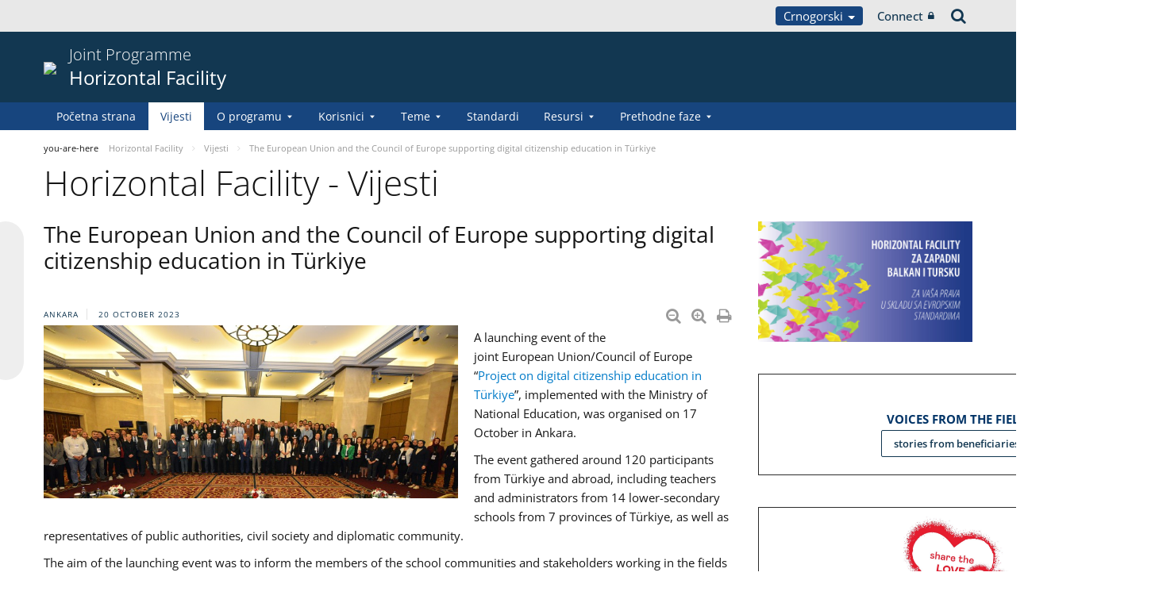

--- FILE ---
content_type: text/html;charset=UTF-8
request_url: https://pjp-eu.coe.int/sr/web/horizontal-facility/-/the-european-union-and-the-council-of-europe-supporting-digital-citizenship-education-in-t%C3%BCrkiye
body_size: 20065
content:


































	
		
			




























































<!DOCTYPE html>

<html class="aui ltr" dir="ltr" lang="sr-ME">

<head>
	<title>The European Union and the Council of Europe supporting digital citizenship education in Türkiye - Horizontal Facility</title>
	<meta charset="UTF-8">
	<meta http-equiv="X-UA-Compatible" content="IE=edge" />
	<meta content="initial-scale=1.0, width=device-width" name="viewport" />




































<meta content="text/html; charset=UTF-8" http-equiv="content-type" />









<meta content="nofollow" name="robots" /><meta content="Ankara 20 October 2023 Diminuer la taille du texte Augmenter la taille du 
texte Imprimer la page Imprimer en PDF A launching event of the joint 
European Union/Council of Europe “Project on..." lang="en-GB" name="description" /><meta content="hfhome,hfnews,hfdiscrimination,turkey,news2023,co-operation,directorate general of programmes,english,public,projects,extraordinary budget" lang="en-GB" name="keywords" />


<script data-senna-track="permanent" src="/o/frontend-js-svg4everybody-web/index.js" type="text/javascript"></script>
<script data-senna-track="permanent" src="/combo?browserId=other&minifierType=js&languageId=sr_ME&t=1769758194277&/o/frontend-js-jquery-web/jquery/jquery.min.js&/o/frontend-js-jquery-web/jquery/init.js&/o/frontend-js-jquery-web/jquery/ajax.js&/o/frontend-js-jquery-web/jquery/bootstrap.bundle.min.js&/o/frontend-js-jquery-web/jquery/collapsible_search.js&/o/frontend-js-jquery-web/jquery/fm.js&/o/frontend-js-jquery-web/jquery/form.js&/o/frontend-js-jquery-web/jquery/popper.min.js&/o/frontend-js-jquery-web/jquery/side_navigation.js" type="text/javascript"></script>
<link data-senna-track="temporary" href="https://pjp-eu.coe.int/sr/web/horizontal-facility/-/the-european-union-and-the-council-of-europe-supporting-digital-citizenship-education-in-t%C3%BCrkiye" rel="canonical" />
<link data-senna-track="temporary" href="https://pjp-eu.coe.int/sr/web/horizontal-facility/-/the-european-union-and-the-council-of-europe-supporting-digital-citizenship-education-in-t%C3%BCrkiye" hreflang="sr-ME" rel="alternate" />
<link data-senna-track="temporary" href="https://pjp-eu.coe.int/hr/web/horizontal-facility/-/the-european-union-and-the-council-of-europe-supporting-digital-citizenship-education-in-t%C3%BCrkiye" hreflang="hr-HR" rel="alternate" />
<link data-senna-track="temporary" href="https://pjp-eu.coe.int/tr/web/horizontal-facility/-/the-european-union-and-the-council-of-europe-supporting-digital-citizenship-education-in-t%C3%BCrkiye" hreflang="tr-TR" rel="alternate" />
<link data-senna-track="temporary" href="https://pjp-eu.coe.int/mk/web/horizontal-facility/-/the-european-union-and-the-council-of-europe-supporting-digital-citizenship-education-in-t%C3%BCrkiye" hreflang="mk-MK" rel="alternate" />
<link data-senna-track="temporary" href="https://pjp-eu.coe.int/sr-RS/web/horizontal-facility/-/the-european-union-and-the-council-of-europe-supporting-digital-citizenship-education-in-t%C3%BCrkiye" hreflang="sr-RS" rel="alternate" />
<link data-senna-track="temporary" href="https://pjp-eu.coe.int/bs/web/horizontal-facility/-/the-european-union-and-the-council-of-europe-supporting-digital-citizenship-education-in-t%C3%BCrkiye" hreflang="bs-BA" rel="alternate" />
<link data-senna-track="temporary" href="https://pjp-eu.coe.int/en/web/horizontal-facility/-/the-european-union-and-the-council-of-europe-supporting-digital-citizenship-education-in-t%C3%BCrkiye" hreflang="en-GB" rel="alternate" />
<link data-senna-track="temporary" href="https://pjp-eu.coe.int/sq/web/horizontal-facility/-/the-european-union-and-the-council-of-europe-supporting-digital-citizenship-education-in-t%C3%BCrkiye" hreflang="sq-AL" rel="alternate" />
<link data-senna-track="temporary" href="https://pjp-eu.coe.int/en/web/horizontal-facility/-/the-european-union-and-the-council-of-europe-supporting-digital-citizenship-education-in-t%C3%BCrkiye" hreflang="x-default" rel="alternate" />

<meta property="og:locale" content="sr_ME">
<meta property="og:locale:alternate" content="sq_AL">
<meta property="og:locale:alternate" content="bs_BA">
<meta property="og:locale:alternate" content="hr_HR">
<meta property="og:locale:alternate" content="en_GB">
<meta property="og:locale:alternate" content="mk_MK">
<meta property="og:locale:alternate" content="sr_ME">
<meta property="og:locale:alternate" content="sr_RS">
<meta property="og:locale:alternate" content="tr_TR">
<meta property="og:site_name" content="Horizontal Facility">
<meta property="og:title" content="The European Union and the Council of Europe supporting digital citizenship education in Türkiye - Horizontal Facility - pjp-eu.coe.int">
<meta property="og:type" content="website">
<meta property="og:url" content="https://pjp-eu.coe.int/sr/web/horizontal-facility/-/the-european-union-and-the-council-of-europe-supporting-digital-citizenship-education-in-t%C3%BCrkiye">
<meta content="include">
<meta class="journal-article" content="include">
<meta property="og:image" content="https://pjp-eu.coe.int/documents/41781496/188231439/0/26effb9a-14be-58ec-194f-e8518401991e" />
<meta property="og:type" content="article" />
<meta property="og:title" content="The European Union and the Council of Europe supporting digital citizenship education in Türkiye" />
<meta property="og:url" content="/sr/web/horizontal-facility/-/the-european-union-and-the-council-of-europe-supporting-digital-citizenship-education-in-t%C3%BCrkiye" />
<meta property="twitter:image" content="https://pjp-eu.coe.int/documents/41781496/188231439/0/26effb9a-14be-58ec-194f-e8518401991e" />
<meta property="twitter:type" content="article" />
<meta property="twitter:title" content="The European Union and the Council of Europe supporting digital citizenship education in Türkiye" />
<meta property="twitter:url" content="/sr/web/horizontal-facility/-/the-european-union-and-the-council-of-europe-supporting-digital-citizenship-education-in-t%C3%BCrkiye" />
<meta property="twitter:card" content="summary_large_image" />
<meta property="twitter:description" content=" Ankara 20 October 2023" />


<link href="https://pjp-eu.coe.int/o/coe-2014-theme/images/favicon.ico" rel="icon" />



<link class="lfr-css-file" data-senna-track="temporary" href="https://pjp-eu.coe.int/o/coe-2014-theme/css/clay.css?browserId=other&amp;themeId=coe2014_WAR_coe2014theme&amp;minifierType=css&amp;languageId=sr_ME&amp;t=1769758226000" id="liferayAUICSS" rel="stylesheet" type="text/css" />



<link data-senna-track="temporary" href="/o/frontend-css-web/main.css?browserId=other&amp;themeId=coe2014_WAR_coe2014theme&amp;minifierType=css&amp;languageId=sr_ME&amp;t=1758263353974" id="liferayPortalCSS" rel="stylesheet" type="text/css" />









	

	





	



	

		<link data-senna-track="temporary" href="/combo?browserId=other&amp;minifierType=&amp;themeId=coe2014_WAR_coe2014theme&amp;languageId=sr_ME&amp;com_liferay_asset_publisher_web_portlet_AssetPublisherPortlet_INSTANCE_bty4yBhLu21t:%2Fcss%2Fmain.css&amp;com_liferay_journal_content_web_portlet_JournalContentPortlet_INSTANCE_AcQLg7OzlE5b:%2Fcss%2Fmain.css&amp;com_liferay_portal_search_web_search_bar_portlet_SearchBarPortlet_INSTANCE_templateSearch:%2Fcss%2Fmain.css&amp;com_liferay_product_navigation_product_menu_web_portlet_ProductMenuPortlet:%2Fcss%2Fmain.css&amp;com_liferay_product_navigation_user_personal_bar_web_portlet_ProductNavigationUserPersonalBarPortlet:%2Fcss%2Fmain.css&amp;com_liferay_site_navigation_menu_web_portlet_SiteNavigationMenuPortlet:%2Fcss%2Fmain.css&amp;t=1769758226000" id="d2a869cc" rel="stylesheet" type="text/css" />

	







<script data-senna-track="temporary" type="text/javascript">
	// <![CDATA[
		var Liferay = Liferay || {};

		Liferay.Browser = {
			acceptsGzip: function() {
				return true;
			},

			

			getMajorVersion: function() {
				return 0;
			},

			getRevision: function() {
				return '';
			},
			getVersion: function() {
				return '';
			},

			

			isAir: function() {
				return false;
			},
			isChrome: function() {
				return false;
			},
			isEdge: function() {
				return false;
			},
			isFirefox: function() {
				return false;
			},
			isGecko: function() {
				return false;
			},
			isIe: function() {
				return false;
			},
			isIphone: function() {
				return false;
			},
			isLinux: function() {
				return false;
			},
			isMac: function() {
				return false;
			},
			isMobile: function() {
				return false;
			},
			isMozilla: function() {
				return false;
			},
			isOpera: function() {
				return false;
			},
			isRtf: function() {
				return false;
			},
			isSafari: function() {
				return false;
			},
			isSun: function() {
				return false;
			},
			isWebKit: function() {
				return false;
			},
			isWindows: function() {
				return false;
			}
		};

		Liferay.Data = Liferay.Data || {};

		Liferay.Data.ICONS_INLINE_SVG = true;

		Liferay.Data.NAV_SELECTOR = '#navigation';

		Liferay.Data.NAV_SELECTOR_MOBILE = '#navigationCollapse';

		Liferay.Data.isCustomizationView = function() {
			return false;
		};

		Liferay.Data.notices = [
			

			
		];

		Liferay.PortletKeys = {
			DOCUMENT_LIBRARY: 'com_liferay_document_library_web_portlet_DLPortlet',
			DYNAMIC_DATA_MAPPING: 'com_liferay_dynamic_data_mapping_web_portlet_DDMPortlet',
			ITEM_SELECTOR: 'com_liferay_item_selector_web_portlet_ItemSelectorPortlet'
		};

		Liferay.PropsValues = {
			JAVASCRIPT_SINGLE_PAGE_APPLICATION_TIMEOUT: 0,
			NTLM_AUTH_ENABLED: false,
			UPLOAD_SERVLET_REQUEST_IMPL_MAX_SIZE: 1019430400
		};

		Liferay.ThemeDisplay = {

			

			
				getLayoutId: function() {
					return '38';
				},

				

				getLayoutRelativeControlPanelURL: function() {
					return '/sr/group/horizontal-facility/~/control_panel/manage?p_p_id=com_liferay_asset_publisher_web_portlet_AssetPublisherPortlet_INSTANCE_bty4yBhLu21t';
				},

				getLayoutRelativeURL: function() {
					return '/sr/web/horizontal-facility/news';
				},
				getLayoutURL: function() {
					return 'https://pjp-eu.coe.int/sr/web/horizontal-facility/news';
				},
				getParentLayoutId: function() {
					return '0';
				},
				isControlPanel: function() {
					return false;
				},
				isPrivateLayout: function() {
					return 'false';
				},
				isVirtualLayout: function() {
					return false;
				},
			

			getBCP47LanguageId: function() {
				return 'sr-ME';
			},
			getCanonicalURL: function() {

				

				return 'https\x3a\x2f\x2fpjp-eu\x2ecoe\x2eint\x2fsr\x2fweb\x2fhorizontal-facility\x2f-\x2fthe-european-union-and-the-council-of-europe-supporting-digital-citizenship-education-in-t\x25C3\x25BCrkiye';
			},
			getCDNBaseURL: function() {
				return 'https://pjp-eu.coe.int';
			},
			getCDNDynamicResourcesHost: function() {
				return '';
			},
			getCDNHost: function() {
				return '';
			},
			getCompanyGroupId: function() {
				return '41588057';
			},
			getCompanyId: function() {
				return '41588019';
			},
			getDefaultLanguageId: function() {
				return 'en_GB';
			},
			getDoAsUserIdEncoded: function() {
				return '';
			},
			getLanguageId: function() {
				return 'sr_ME';
			},
			getParentGroupId: function() {
				return '41781496';
			},
			getPathContext: function() {
				return '';
			},
			getPathImage: function() {
				return '/image';
			},
			getPathJavaScript: function() {
				return '/o/frontend-js-web';
			},
			getPathMain: function() {
				return '/sr/c';
			},
			getPathThemeImages: function() {
				return 'https://pjp-eu.coe.int/o/coe-2014-theme/images';
			},
			getPathThemeRoot: function() {
				return '/o/coe-2014-theme';
			},
			getPlid: function() {
				return '42174164';
			},
			getPortalURL: function() {
				return 'https://pjp-eu.coe.int';
			},
			getRealUserId: function() {
				return '41588022';
			},
			getScopeGroupId: function() {
				return '41781496';
			},
			getScopeGroupIdOrLiveGroupId: function() {
				return '41781496';
			},
			getSessionId: function() {
				return '';
			},
			getSiteAdminURL: function() {
				return 'https://pjp-eu.coe.int/group/horizontal-facility/~/control_panel/manage?p_p_lifecycle=0&p_p_state=maximized&p_p_mode=view';
			},
			getSiteGroupId: function() {
				return '41781496';
			},
			getURLControlPanel: function() {
				return '/sr/group/control_panel?refererPlid=42174164';
			},
			getURLHome: function() {
				return 'https\x3a\x2f\x2fpjp-eu\x2ecoe\x2eint\x2fweb\x2fportal\x2fhome';
			},
			getUserEmailAddress: function() {
				return '';
			},
			getUserId: function() {
				return '41588022';
			},
			getUserName: function() {
				return '';
			},
			isAddSessionIdToURL: function() {
				return false;
			},
			isImpersonated: function() {
				return false;
			},
			isSignedIn: function() {
				return false;
			},

			isStagedPortlet: function() {
				
					
						return true;
					
					
			},

			isStateExclusive: function() {
				return false;
			},
			isStateMaximized: function() {
				return false;
			},
			isStatePopUp: function() {
				return false;
			}
		};

		var themeDisplay = Liferay.ThemeDisplay;

		Liferay.AUI = {

			

			getAvailableLangPath: function() {
				return 'available_languages.jsp?browserId=other&themeId=coe2014_WAR_coe2014theme&colorSchemeId=02&minifierType=js&languageId=sr_ME&t=1769781606350';
			},
			getCombine: function() {
				return true;
			},
			getComboPath: function() {
				return '/combo/?browserId=other&minifierType=&languageId=sr_ME&t=1769758189615&';
			},
			getDateFormat: function() {
				return '%d.%m.%Y.';
			},
			getEditorCKEditorPath: function() {
				return '/o/frontend-editor-ckeditor-web';
			},
			getFilter: function() {
				var filter = 'raw';

				
					
						filter = 'min';
					
					

				return filter;
			},
			getFilterConfig: function() {
				var instance = this;

				var filterConfig = null;

				if (!instance.getCombine()) {
					filterConfig = {
						replaceStr: '.js' + instance.getStaticResourceURLParams(),
						searchExp: '\\.js$'
					};
				}

				return filterConfig;
			},
			getJavaScriptRootPath: function() {
				return '/o/frontend-js-web';
			},
			getLangPath: function() {
				return 'aui_lang.jsp?browserId=other&themeId=coe2014_WAR_coe2014theme&colorSchemeId=02&minifierType=js&languageId=sr_ME&t=1769758189615';
			},
			getPortletRootPath: function() {
				return '/html/portlet';
			},
			getStaticResourceURLParams: function() {
				return '?browserId=other&minifierType=&languageId=sr_ME&t=1769758189615';
			}
		};

		Liferay.authToken = 'ARzhHTxm';

		

		Liferay.currentURL = '\x2fsr\x2fweb\x2fhorizontal-facility\x2f-\x2fthe-european-union-and-the-council-of-europe-supporting-digital-citizenship-education-in-t\x25C3\x25BCrkiye';
		Liferay.currentURLEncoded = '\x252Fsr\x252Fweb\x252Fhorizontal-facility\x252F-\x252Fthe-european-union-and-the-council-of-europe-supporting-digital-citizenship-education-in-t\x2525C3\x2525BCrkiye';
	// ]]>
</script>

<script src="/o/js_loader_config?t=1769758194120" type="text/javascript"></script>
<script data-senna-track="permanent" src="/combo?browserId=other&minifierType=js&languageId=sr_ME&t=1769758189615&/o/frontend-js-aui-web/aui/aui/aui.js&/o/frontend-js-aui-web/liferay/modules.js&/o/frontend-js-aui-web/liferay/aui_sandbox.js&/o/frontend-js-aui-web/aui/attribute-base/attribute-base.js&/o/frontend-js-aui-web/aui/attribute-complex/attribute-complex.js&/o/frontend-js-aui-web/aui/attribute-core/attribute-core.js&/o/frontend-js-aui-web/aui/attribute-observable/attribute-observable.js&/o/frontend-js-aui-web/aui/attribute-extras/attribute-extras.js&/o/frontend-js-aui-web/aui/event-custom-base/event-custom-base.js&/o/frontend-js-aui-web/aui/event-custom-complex/event-custom-complex.js&/o/frontend-js-aui-web/aui/oop/oop.js&/o/frontend-js-aui-web/aui/aui-base-lang/aui-base-lang.js&/o/frontend-js-aui-web/liferay/dependency.js&/o/frontend-js-aui-web/liferay/util.js&/o/frontend-js-web/loader/config.js&/o/frontend-js-web/loader/loader.js&/o/frontend-js-web/liferay/dom_task_runner.js&/o/frontend-js-web/liferay/events.js&/o/frontend-js-web/liferay/lazy_load.js&/o/frontend-js-web/liferay/liferay.js&/o/frontend-js-web/liferay/global.bundle.js&/o/frontend-js-web/liferay/portlet.js&/o/frontend-js-web/liferay/workflow.js" type="text/javascript"></script>




	

	<script data-senna-track="temporary" src="/o/js_bundle_config?t=1769758206326" type="text/javascript"></script>


<script data-senna-track="temporary" type="text/javascript">
	// <![CDATA[
		
			
				
		

		

		
	// ]]>
</script>





	
		

			

			
		
		



	
		

			

			
		
	












	

	





	



	













	
	<link data-senna-track="temporary" href="/o/social-bookmarks-taglib/css/main.css?browserId=other&themeId=coe2014_WAR_coe2014theme&minifierType=css&languageId=sr_ME&t=1769758226000" rel="stylesheet" type="text/css" />










<link class="lfr-css-file" data-senna-track="temporary" href="https://pjp-eu.coe.int/o/coe-2014-theme/css/main.css?browserId=other&amp;themeId=coe2014_WAR_coe2014theme&amp;minifierType=css&amp;languageId=sr_ME&amp;t=1769758226000" id="liferayThemeCSS" rel="stylesheet" type="text/css" />








	<style data-senna-track="temporary" type="text/css">

		

			

		

			

		

			

				

					

#p_p_id_com_liferay_journal_content_web_portlet_JournalContentPortlet_INSTANCE_Qq5ALOZQxTmm_ .portlet-content {

}




				

			

		

			

		

			

		

			

				

					

#p_p_id_com_liferay_journal_content_web_portlet_JournalContentPortlet_INSTANCE_UbjIJowQa3nV_ .portlet-content {

}




				

			

		

			

				

					

#p_p_id_com_liferay_journal_content_web_portlet_JournalContentPortlet_INSTANCE_ECX0NMGry7Gk_ .portlet-content {

}




				

			

		

			

		

			

		

			

		

			

				

					

#p_p_id_com_liferay_asset_publisher_web_portlet_AssetPublisherPortlet_INSTANCE_bty4yBhLu21t_ .portlet-content {

}




				

			

		

			

		

	</style>


<style data-senna-track="temporary" type="text/css">
</style>


























<script data-senna-track="temporary" type="text/javascript">
	if (window.Analytics) {
		window._com_liferay_document_library_analytics_isViewFileEntry = false;
	}
</script>







<script type="text/javascript">
// <![CDATA[
Liferay.on(
	'ddmFieldBlur', function(event) {
		if (window.Analytics) {
			Analytics.send(
				'fieldBlurred',
				'Form',
				{
					fieldName: event.fieldName,
					focusDuration: event.focusDuration,
					formId: event.formId,
					formPageTitle: event.formPageTitle,
					page: event.page,
					title: event.title
				}
			);
		}
	}
);

Liferay.on(
	'ddmFieldFocus', function(event) {
		if (window.Analytics) {
			Analytics.send(
				'fieldFocused',
				'Form',
				{
					fieldName: event.fieldName,
					formId: event.formId,
					formPageTitle: event.formPageTitle,
					page: event.page,
					title: event.title
				}
			);
		}
	}
);

Liferay.on(
	'ddmFormPageShow', function(event) {
		if (window.Analytics) {
			Analytics.send(
				'pageViewed',
				'Form',
				{
					formId: event.formId,
					formPageTitle: event.formPageTitle,
					page: event.page,
					title: event.title
				}
			);
		}
	}
);

Liferay.on(
	'ddmFormSubmit', function(event) {
		if (window.Analytics) {
			Analytics.send(
				'formSubmitted',
				'Form',
				{
					formId: event.formId,
					title: event.title
				}
			);
		}
	}
);

Liferay.on(
	'ddmFormView', function(event) {
		if (window.Analytics) {
			Analytics.send(
				'formViewed',
				'Form',
				{
					formId: event.formId,
					title: event.title
				}
			);
		}
	}
);
// ]]>
</script>




    <script>
         var layoutCategories = [];
    </script>


    <link rel="apple-touch-icon" sizes="180x180" href="https://pjp-eu.coe.int/o/coe-2014-theme/images/favicon/pjp/apple-touch-icon.png">
    <link rel="icon" type="image/png" sizes="32x32" href="https://pjp-eu.coe.int/o/coe-2014-theme/images/favicon/pjp/favicon-32x32.png">
    <link rel="icon" type="image/png" sizes="16x16" href="https://pjp-eu.coe.int/o/coe-2014-theme/images/favicon/pjp/favicon-16x16.png">
    <link rel="manifest" href="https://pjp-eu.coe.int/o/coe-2014-theme/images/favicon/pjp/site.webmanifest">
    <link rel="mask-icon" href="https://pjp-eu.coe.int/o/coe-2014-theme/images/favicon/pjp/safari-pinned-tab.svg" color="#21408f">
    <link rel="shortcut icon" href="https://pjp-eu.coe.int/o/coe-2014-theme/images/favicon/pjp/favicon.ico">
    <meta name="msapplication-TileColor" content="#da532c">
    <meta name="msapplication-config" content="https://pjp-eu.coe.int/o/coe-2014-theme/images/favicon/pjp/browserconfig.xml">
    <meta name="theme-color" content="#ffffff">





	<link href="https://static.coe.int/css/coe-2014-theme/hotfix.dxp.css?t=1769918341732" rel="stylesheet" type="text/css">

</head>

<body data-elastic-exclude class="other controls-visible blue2 yui3-skin-sam signed-out public-page site pjp">
















































	<nav aria-label="Quick Links" class="quick-access-nav" id="clqx_quickAccessNav">
		<h1 class="hide-accessible">Navigation</h1>

		<ul>
			
				<li><a href="#main-content">Skip to Content</a></li>
			

			
		</ul>
	</nav>













































































<div id="coe" class="lang-sr type-pjp">


<div id="grey-banner-mobile" class="d-print-none d-lg-none" data-toggle="collapse" href="#grey-banner" role="button" aria-expanded="false" aria-controls="grey-banner">
    <div class="d-flex align-items-center justify-content-between">
            <div class="d-lg-none d-flex align-items-center">
                <img class="pjp-coe" src="//static.coe.int/pics/logos/mobile/pjp-logo-coe.svg">
                <img class="pjp-eu" src="//static.coe.int/pics/logos/mobile/pjp-logo-ue.svg">
                <img class="pjp-coe-eu-text" src="//static.coe.int/pics/logos/mobile/pjp-txt-en.svg">
            </div>
        <i class="chevron"><span></span><span></span></i>
    </div>
</div>

<div id="grey-banner" class="d-print-none collapse">
    <div class="container">
        <div class="d-lg-flex min-height align-items-center
             justify-content-end 
        ">


            <div class="d-flex align-items-center justify-content-around justify-content-lg-start tools">
                <div class="languages">

    <div class="dropdown">
        <a class="dropdown-toggle thm-background-color thm-background-font-color" data-flip="false"
           data-toggle="dropdown" href="#">
                Crnogorski
            <i class="caret"></i>
        </a>
        <div class="dropdown-menu">
            <div class="sep">
                <span class="item-label">Choose language</span>
            </div>







































	

	<div class="portlet-boundary portlet-boundary_com_liferay_site_navigation_language_web_portlet_SiteNavigationLanguagePortlet_  portlet-static portlet-static-end portlet-barebone portlet-language " id="p_p_id_com_liferay_site_navigation_language_web_portlet_SiteNavigationLanguagePortlet_INSTANCE_portlet_com_liferay_site_navigation_language_web_portlet_SiteNavigationLanguagePortlet_coe_2014_">
		<span id="p_com_liferay_site_navigation_language_web_portlet_SiteNavigationLanguagePortlet_INSTANCE_portlet_com_liferay_site_navigation_language_web_portlet_SiteNavigationLanguagePortlet_coe_2014"></span>




	

	
		
			




































	
		



<section class="portlet" id="portlet_com_liferay_site_navigation_language_web_portlet_SiteNavigationLanguagePortlet_INSTANCE_portlet_com_liferay_site_navigation_language_web_portlet_SiteNavigationLanguagePortlet_coe_2014" >


    <div class="portlet-header">
        <div class="autofit-col autofit-col-end">
            <div class="autofit-section">
            </div>
        </div>
    </div>

	<div class="portlet-content">
		
			<div class=" portlet-content-container">
				


	<div class="portlet-body">



	
		
			
				
					

















































	

				

				
					
						


	

		

































































	

	
                <div
                    class="language-option sq_AL ">
                    <a href="/sr/c/portal/update_language?p_l_id=42174164&redirect=%2Fsr%2Fweb%2Fhorizontal-facility%2F-%2Fthe-european-union-and-the-council-of-europe-supporting-digital-citizenship-education-in-t%25C3%25BCrkiye&languageId=sq_AL" class="language-entry"
                       lang="sq-AL" localizeLabel="false">
                            Shqip
                    </a>
                </div>
                <div
                    class="language-option bs_BA ">
                    <a href="/sr/c/portal/update_language?p_l_id=42174164&redirect=%2Fsr%2Fweb%2Fhorizontal-facility%2F-%2Fthe-european-union-and-the-council-of-europe-supporting-digital-citizenship-education-in-t%25C3%25BCrkiye&languageId=bs_BA" class="language-entry"
                       lang="bs-BA" localizeLabel="false">
                            Bosanski
                    </a>
                </div>
                <div
                    class="language-option hr_HR ">
                    <a href="/sr/c/portal/update_language?p_l_id=42174164&redirect=%2Fsr%2Fweb%2Fhorizontal-facility%2F-%2Fthe-european-union-and-the-council-of-europe-supporting-digital-citizenship-education-in-t%25C3%25BCrkiye&languageId=hr_HR" class="language-entry"
                       lang="hr-HR" localizeLabel="false">
                            Hrvatski
                    </a>
                </div>
                <div
                    class="language-option en_GB ">
                    <a href="/sr/c/portal/update_language?p_l_id=42174164&redirect=%2Fsr%2Fweb%2Fhorizontal-facility%2F-%2Fthe-european-union-and-the-council-of-europe-supporting-digital-citizenship-education-in-t%25C3%25BCrkiye&languageId=en_GB" class="language-entry"
                       lang="en-GB" localizeLabel="false">
                            English
                    </a>
                </div>
                <div
                    class="language-option mk_MK ">
                    <a href="/sr/c/portal/update_language?p_l_id=42174164&redirect=%2Fsr%2Fweb%2Fhorizontal-facility%2F-%2Fthe-european-union-and-the-council-of-europe-supporting-digital-citizenship-education-in-t%25C3%25BCrkiye&languageId=mk_MK" class="language-entry"
                       lang="mk-MK" localizeLabel="false">
                            Македонски
                    </a>
                </div>
                <div
                    class="language-option sr_ME ">
                    <a href="" class="language-entry"
                       lang="sr-ME" localizeLabel="false">
                            Crnogorski
                    </a>
                </div>
                <div
                    class="language-option sr_RS ">
                    <a href="/sr/c/portal/update_language?p_l_id=42174164&redirect=%2Fsr%2Fweb%2Fhorizontal-facility%2F-%2Fthe-european-union-and-the-council-of-europe-supporting-digital-citizenship-education-in-t%25C3%25BCrkiye&languageId=sr_RS" class="language-entry"
                       lang="sr-RS" localizeLabel="false">
                            Српски
                    </a>
                </div>
                <div
                    class="language-option tr_TR ">
                    <a href="/sr/c/portal/update_language?p_l_id=42174164&redirect=%2Fsr%2Fweb%2Fhorizontal-facility%2F-%2Fthe-european-union-and-the-council-of-europe-supporting-digital-citizenship-education-in-t%25C3%25BCrkiye&languageId=tr_TR" class="language-entry"
                       lang="tr-TR" localizeLabel="false">
                            Türkçe
                    </a>
                </div>

<style>
    .has-control-menu .language-hidden,
    .staging .language-hidden {
        opacity: 0.6;
    }

    .has-control-menu .language-hidden a:after,
    .staging .language-hidden a:after {
        content: "\f070";
        font-family: Fontawesome, 'fontawesome-alloy';
        margin-left: 2px;
    }

    body:not(.has-control-menu) .language-hidden,
    .live-view .language-hidden,
    .signed-in.controls-hidden.has-control-menu .language-hidden {
        display: none;
    }
</style>



	
	
					
				
			
		
	
	


	</div>

			</div>
		
	</div>
</section>
	

		
		







	</div>






        </div>
    </div>
                </div>

                <div class="connect">
    <a class="min-height d-flex align-items-center" href="https://pjp-eu.coe.int/sr/c/portal/login?p_l_id=42174164">
        Connect
        <i class="icon-lock"></i>
    </a>
                </div>

                <div class="search">
<a class="min-height d-flex align-items-center" accesskey="4" href="https://search.coe.int/public">
    <span class="hidden">Search</span><i class="icon-search"></i>
</a>
                </div>
            </div>

        </div>
    </div>
</div>

<div id="pillar-content" class="container collapse">
    <div class="loading-animation"></div>
</div>


<div id="site-banner" class="thm-border-color">
    <div class="container">
        <div class="d-flex align-items-center pt-3 pb-3">

                <div class="d-none d-sm-block mr-3 d-print-none flex-shrink-0">
                    <a class="d-inline-block" href="https://pjp-eu.coe.int" id="logo">
                        <img src="https://static.coe.int/pics/logos/desktop/logo-eu-coe.svg">
                    </a>
                </div>



            <div class="min-height mr-auto">
                <div class="titles-wrapper">
                    <h1>
                        <a class="smaller-title" href="https://pjp-eu.coe.int/sr/web/horizontal-facility">
                                <div class="banner-surtitle">
                                    Joint Programme
                                </div>
                            <div>
                                Horizontal Facility
                            </div>
                        </a>
                    </h1>
                </div>
            </div>

            <div id="navigation-menu-button" class="d-lg-none flex-shrink-0">
                <span></span>
                <span></span>
                <span></span>
            </div>
        </div>
    </div>
</div><nav id="coe-desktop-menu" class="thm-background-color d-none d-lg-block" role="navigation" aria-label="Site Pages">
	<div class="container">
        <ul>
                                <li>
                            <a class="thm-background-font-color thm-border-color" href="https://pjp-eu.coe.int/sr/web/horizontal-facility/home">
                        Početna strana
                        </a>
                    </li>
                    <li>
                            <a class="thm-font-color active thm-border-color" href="https://pjp-eu.coe.int/sr/web/horizontal-facility/news">
                        Vijesti
                        </a>
                    </li>
                    <li class="has-sub">
                            <a class="thm-background-font-color thm-border-color" href="https://pjp-eu.coe.int/sr/web/horizontal-facility/about-the-programme" role="button" aria-haspopup="true" aria-expanded="false">
                            O programu
                            <i class="chevron"></i>
                        </a>

<ul class="sub thm-border-color">
    <li class="d-lg-none back-menu-button"><span>Back</span></li>
            <li class="">
                <a href="https://pjp-eu.coe.int/sr/web/horizontal-facility/contact">
                    Kontakt
                </a>
            </li>
</ul>
                    </li>
                    <li class="has-sub">
                            <a class="thm-background-font-color thm-border-color" href="https://pjp-eu.coe.int/sr/web/horizontal-facility/beneficiaries" role="button" aria-haspopup="true" aria-expanded="false">
                            Korisnici
                            <i class="chevron"></i>
                        </a>

<ul class="sub thm-border-color">
    <li class="d-lg-none back-menu-button"><span>Back</span></li>
            <li class="">
                <a href="https://pjp-eu.coe.int/sr/web/horizontal-facility/albania">
                    Albanija
                </a>
            </li>
            <li class="">
                <a href="https://pjp-eu.coe.int/sr/web/horizontal-facility/bosnia-and-herzegovina">
                    Bosna i Hercegovina
                </a>
            </li>
            <li class="">
                <a href="https://pjp-eu.coe.int/sr/web/horizontal-facility/kosovo">
                    Kosovo*
                </a>
            </li>
            <li class="">
                <a href="https://pjp-eu.coe.int/sr/web/horizontal-facility/montenegro">
                    Crna Gora
                </a>
            </li>
            <li class="">
                <a href="https://pjp-eu.coe.int/sr/web/horizontal-facility/north-macedonia">
                    Sjeverna Makedonija
                </a>
            </li>
            <li class="">
                <a href="https://pjp-eu.coe.int/sr/web/horizontal-facility/serbia">
                    Srbija
                </a>
            </li>
            <li class="">
                <a href="https://pjp-eu.coe.int/sr/web/horizontal-facility/turkey">
                    Turska
                </a>
            </li>
            <li class="">
                <a href="https://pjp-eu.coe.int/sr/web/horizontal-facility/regional-actions">
                    Regionalni projekti
                </a>
            </li>
</ul>
                    </li>
                    <li class="has-sub">
                            <a class="thm-background-font-color thm-border-color" href="https://pjp-eu.coe.int/sr/web/horizontal-facility/themes" role="button" aria-haspopup="true" aria-expanded="false">
                            Teme
                            <i class="chevron"></i>
                        </a>

<ul class="sub thm-border-color">
    <li class="d-lg-none back-menu-button"><span>Back</span></li>
            <li class="">
                <a href="https://pjp-eu.coe.int/sr/web/horizontal-facility/strengthening-justice">
                    Osnaživanje pravde
                </a>
            </li>
            <li class="">
                <a href="https://pjp-eu.coe.int/sr/web/horizontal-facility/fight-against-corruption">
                    Suzbijanje korupcije, ekonomskog kriminala i pranja novca
                </a>
            </li>
            <li class="">
                <a href="https://pjp-eu.coe.int/sr/web/horizontal-facility/combating-discrimination">
                    Borba protiv diskriminacije i zaštita prava osjetljivih grupa
                </a>
            </li>
            <li class="">
                <a href="https://pjp-eu.coe.int/sr/web/horizontal-facility/freedom-of-expression">
                    Promovisanje i zaštita slobode izražavanja i slobode medija
                </a>
            </li>
            <li class="">
                <a href="https://pjp-eu.coe.int/sr/web/horizontal-facility/ecm">
                    Mehanizam za koordinaciju ekspertiza
                </a>
            </li>
</ul>
                    </li>
                    <li>
                            <a class="thm-background-font-color thm-border-color" href="https://pjp-eu.coe.int/sr/web/horizontal-facility/standards">
                        Standardi
                        </a>
                    </li>
                    <li class="has-sub">
                            <a class="thm-background-font-color thm-border-color" href="https://pjp-eu.coe.int/sr/web/horizontal-facility/resources1" role="button" aria-haspopup="true" aria-expanded="false">
                            Resursi
                            <i class="chevron"></i>
                        </a>

<ul class="sub thm-border-color">
    <li class="d-lg-none back-menu-button"><span>Back</span></li>
            <li class="">
                <a href="https://pjp-eu.coe.int/sr/web/horizontal-facility/videos9">
                    Videos
                </a>
            </li>
            <li class="has-sub ">
                <a href="https://pjp-eu.coe.int/sr/web/horizontal-facility/publications-phase3" class="dropdown-toggle" role="button" aria-haspopup="true" aria-expanded="false">
                    Publikacije
                    <i class="chevron"></i>
                </a>

<ul class="sub thm-border-color">
    <li class="d-lg-none back-menu-button"><span>Back</span></li>
            <li class="">
                <a href="https://pjp-eu.coe.int/sr/web/horizontal-facility/publications-about-strengthening-justice">
                    Publikacije iz oblasti osnaživanje pravde
                </a>
            </li>
            <li class="">
                <a href="https://pjp-eu.coe.int/sr/web/horizontal-facility/publications-about-fight-against-corruption">
                    Publications about fight against corruption
                </a>
            </li>
            <li class="">
                <a href="https://pjp-eu.coe.int/sr/web/horizontal-facility/publications-about-combating-discrimination2">
                    Publikacije o borbi protiv diskriminacije
                </a>
            </li>
            <li class="">
                <a href="https://pjp-eu.coe.int/sr/web/horizontal-facility/publications-about-freedom-of-expression2">
                    Publikacije iz oblasti Sloboda izražavanja
                </a>
            </li>
            <li class="">
                <a href="https://pjp-eu.coe.int/sr/web/horizontal-facility/factsheet">
                    Leaflets
                </a>
            </li>
            <li class="">
                <a href="https://pjp-eu.coe.int/sr/web/horizontal-facility/reports-evaluations">
                    Evaluation reports
                </a>
            </li>
</ul>
            </li>
            <li class="has-sub ">
                <a href="https://pjp-eu.coe.int/sr/web/horizontal-facility/in-focus1" class="dropdown-toggle" role="button" aria-haspopup="true" aria-expanded="false">
                    In focus
                    <i class="chevron"></i>
                </a>

<ul class="sub thm-border-color">
    <li class="d-lg-none back-menu-button"><span>Back</span></li>
            <li class="">
                <a href="https://pjp-eu.coe.int/sr/web/horizontal-facility/voices">
                    Human Impact &amp; Success Stories
                </a>
            </li>
            <li class="">
                <a href="https://pjp-eu.coe.int/sr/web/horizontal-facility/co-operation-with-young-european-ambassadors-yea-">
                    Co-operation with Young European Ambassadors (YEA)
                </a>
            </li>
            <li class="">
                <a href="https://pjp-eu.coe.int/sr/web/horizontal-facility/women-access-to-justice">
                    Women Access to Justice
                </a>
            </li>
</ul>
            </li>
            <li class="has-sub ">
                <a href="https://pjp-eu.coe.int/sr/web/horizontal-facility/promotional-items" class="dropdown-toggle" role="button" aria-haspopup="true" aria-expanded="false">
                    Awareness Raising
                    <i class="chevron"></i>
                </a>

<ul class="sub thm-border-color">
    <li class="d-lg-none back-menu-button"><span>Back</span></li>
            <li class="has-sub ">
                <a href="https://pjp-eu.coe.int/sr/web/horizontal-facility/block-the-hatred.-share-the-love-2.0" class="dropdown-toggle" role="button" aria-haspopup="true" aria-expanded="false">
                    Block the Hatred. Share the Love! 2.0
                    <i class="chevron"></i>
                </a>

<ul class="sub thm-border-color">
    <li class="d-lg-none back-menu-button"><span>Back</span></li>
            <li class="">
                <a href="https://pjp-eu.coe.int/sr/web/horizontal-facility/bhsl2.0-visuals">
                    BHSL2.0 Visuals
                </a>
            </li>
</ul>
            </li>
            <li class="">
                <a href="https://pjp-eu.coe.int/sr/web/horizontal-facility/maybe-you-are-also-involved-in-trafficking-nm-">
                    Maybe you are also involved in labour exploitation (NM)
                </a>
            </li>
            <li class="">
                <a href="https://pjp-eu.coe.int/sr/web/horizontal-facility/-change-your-mind-stay-out-of-the-vicious-circle-">
                    &#34;Change Your Mind - Stay Out of the Vicious Circle&#34;
                </a>
            </li>
            <li class="">
                <a href="https://pjp-eu.coe.int/sr/web/horizontal-facility/change-your-mind-stay-out-of-the-vicious-circle">
                    Change Your Mind - Stay Out of the Vicious Circle
                </a>
            </li>
</ul>
            </li>
            <li class="">
                <a href="https://pjp-eu.coe.int/sr/web/horizontal-facility/highlights1">
                    Highlights
                </a>
            </li>
</ul>
                    </li>
                    <li class="has-sub">
                            <a class="thm-background-font-color thm-border-color" href="https://pjp-eu.coe.int/sr/web/horizontal-facility/previous-phases" role="button" aria-haspopup="true" aria-expanded="false">
                            Prethodne faze
                            <i class="chevron"></i>
                        </a>

<ul class="sub thm-border-color">
    <li class="d-lg-none back-menu-button"><span>Back</span></li>
            <li class="has-sub ">
                <a href="https://pjp-eu.coe.int/sr/web/horizontal-facility/horizontal-facility-i" class="dropdown-toggle" role="button" aria-haspopup="true" aria-expanded="false">
                    Horizontal Facility I
                    <i class="chevron"></i>
                </a>

<ul class="sub thm-border-color">
    <li class="d-lg-none back-menu-button"><span>Back</span></li>
            <li class="">
                <a href="https://pjp-eu.coe.int/sr/web/horizontal-facility/actions">
                    Projekti
                </a>
            </li>
            <li class="">
                <a href="https://pjp-eu.coe.int/sr/web/horizontal-facility/results">
                    Rezultati
                </a>
            </li>
            <li class="">
                <a href="https://pjp-eu.coe.int/sr/web/horizontal-facility/publications">
                    Publikacije
                </a>
            </li>
            <li class="">
                <a href="https://pjp-eu.coe.int/sr/web/horizontal-facility/newsletter">
                    Bilteni
                </a>
            </li>
            <li class="">
                <a href="https://pjp-eu.coe.int/sr/web/horizontal-facility/films">
                    Video
                </a>
            </li>
            <li class="">
                <a href="https://pjp-eu.coe.int/sr/web/horizontal-facility/evaluation-report-horizontal-facility-i-2016-2019-">
                    Izvještaj o evaluaciji
                </a>
            </li>
</ul>
            </li>
            <li class="has-sub ">
                <a href="https://pjp-eu.coe.int/sr/web/horizontal-facility/horizontal-facility-ii" class="dropdown-toggle" role="button" aria-haspopup="true" aria-expanded="false">
                    Horizontal Facility II
                    <i class="chevron"></i>
                </a>

<ul class="sub thm-border-color">
    <li class="d-lg-none back-menu-button"><span>Back</span></li>
            <li class="">
                <a href="https://pjp-eu.coe.int/sr/web/horizontal-facility/beneficiaries-hfii">
                    Korisnici
                </a>
            </li>
            <li class="">
                <a href="https://pjp-eu.coe.int/sr/web/horizontal-facility/themes-hf2">
                    Teme
                </a>
            </li>
            <li class="">
                <a href="https://pjp-eu.coe.int/sr/web/horizontal-facility/resources">
                    Resursi
                </a>
            </li>
            <li class="">
                <a href="https://pjp-eu.coe.int/sr/web/horizontal-facility/evaluation-report-hfii">
                    Izvještaj o evaluaciji
                </a>
            </li>
</ul>
            </li>
</ul>
                    </li>
        </ul>
	</div>
</nav>

<div id="coe-mobile-menu" class="d-none d-lg-none">
	<div class="container">
		<div class="close-veil"></div>
		<div class="d-flex align-items-center justify-content-end p-1">
			<div class="close-button m-2"></div>
		</div>
		<ul>
			<li></li>
		</ul>
	</div>
</div>
<script src="https://pjp-eu.coe.int/o/coe-2014-theme/js/navigation.js"></script>
	<section data-elastic-include id="wrapper" class="container">
		<div id="content">
		            <div class="breadcrumb-container" data-elastic-exclude>






































	

	<div class="portlet-boundary portlet-boundary_com_liferay_site_navigation_breadcrumb_web_portlet_SiteNavigationBreadcrumbPortlet_  portlet-static portlet-static-end portlet-barebone portlet-breadcrumb " id="p_p_id_com_liferay_site_navigation_breadcrumb_web_portlet_SiteNavigationBreadcrumbPortlet_INSTANCE_portalbreadcrumb_">
		<span id="p_com_liferay_site_navigation_breadcrumb_web_portlet_SiteNavigationBreadcrumbPortlet_INSTANCE_portalbreadcrumb"></span>




	

	
		
			




































	
		



<section class="portlet" id="portlet_com_liferay_site_navigation_breadcrumb_web_portlet_SiteNavigationBreadcrumbPortlet_INSTANCE_portalbreadcrumb" >


    <div class="portlet-header">
        <div class="autofit-col autofit-col-end">
            <div class="autofit-section">
            </div>
        </div>
    </div>

	<div class="portlet-content">
		
			<div class=" portlet-content-container">
				


	<div class="portlet-body">



	
		
			
				
					

















































	

				

				
					
						


	

		





























































<nav aria-label="Breadcrumb" id="_com_liferay_site_navigation_breadcrumb_web_portlet_SiteNavigationBreadcrumbPortlet_INSTANCE_portalbreadcrumb_breadcrumbs-defaultScreen">
	

		

		    <span class="you-are-here">
you-are-here    </span>






    <ol itemscope=""
        itemtype="http://schema.org/BreadcrumbList"
        aria-label="Breadcrumb"
        class="breadcrumb breadcrumb-horizontal">



            <li class="
                first
                
                breadcrumb-truncate"
                itemprop="itemListElement"
                itemscope=""
                itemtype="http://schema.org/ListItem"
            >
                <a itemprop="item" href="/sr/web/horizontal-facility">
                    <span itemprop="name">Horizontal Facility</span>
                </a>

                <meta itemprop="position" content="1">
            </li>


            <li class="
                
                
                breadcrumb-truncate"
                itemprop="itemListElement"
                itemscope=""
                itemtype="http://schema.org/ListItem"
            >
                <a itemprop="item" href="https://pjp-eu.coe.int/sr/web/horizontal-facility/news">
                    <span itemprop="name">Vijesti</span>
                </a>

                <meta itemprop="position" content="2">
            </li>


            <li class="
                
                last
                breadcrumb-truncate"
                itemprop="itemListElement"
                itemscope=""
                itemtype="http://schema.org/ListItem"
            >
				<span itemprop="name">The European Union and the Council of Europe supporting digital citizenship education in Türkiye</span>

                <meta itemprop="position" content="3">
            </li>
    </ol>

	
</nav>

	
	
					
				
			
		
	
	


	</div>

			</div>
		
	</div>
</section>
	

		
		







	</div>






                    </div>
                <h1 class="header-title">Horizontal Facility - Vijesti</h1>

<div class="hidden-phone" id="share-widget">
	<a title="Share on Bluesky" href="https://bsky.app/intent/compose?text=" class="share-bluesky shareurl share-short"></a>
	<a title="Share on X (Twitter)" href="https://x.com/intent/post?text=" class="share-twitter shareurl share-short"></a>
	<a title="Share on Facebook" target="_blank" href="https://www.facebook.com/sharer.php?u=" class="share-facebook shareurl share-short"></a>
	<a title="Share on Linkedin" href="http://www.linkedin.com/shareArticle?mini=true&amp;url=" class="share-linkedin shareurl share-short"></a>
	<a title="Send this page" href="/cdn-cgi/l/email-protection#b689d4d9d2cf8b" class="share-mail shareurl"></a>
</div>

<script data-cfasync="false" src="/cdn-cgi/scripts/5c5dd728/cloudflare-static/email-decode.min.js"></script><script>
    $(function() {
        let $shareWidget = $('#share-widget');
        $shareWidget.find('a').each(function(i,el){
            let $link = $(el);
            let new_href = $link.attr('href') + encodeURI(window.location.href);
            $link.attr('href', new_href);
        });

        $shareWidget.find('a.share-facebook, a.share-linkedin, a.share-twitter, a.share-bluesky').click(function(e){
            e.preventDefault();
            window.open($(this).attr('href'), "", "status = 1, height = 500, width = 360, resizable = 0");
        });
    });
</script>































	

		
















	
	
		<style type="text/css">
			.master-layout-fragment .portlet-header {
				display: none;
			}
		</style>

		

		















































	
		
		
		
		
			
				

					<div class="layout-C1" id="main-content" role="main">
	<div class="portlet-layout row">
		<div class="portlet-column portlet-column-only col-md-9" id="column-4">
			<div class="portlet-dropzone portlet-column-content portlet-column-content-first" id="layout-column_column-4">





































	

	<div class="portlet-boundary portlet-boundary_com_liferay_asset_publisher_web_portlet_AssetPublisherPortlet_  portlet-static portlet-static-end portlet-decorate portlet-asset-publisher pagination-both" id="p_p_id_com_liferay_asset_publisher_web_portlet_AssetPublisherPortlet_INSTANCE_bty4yBhLu21t_">
		<span id="p_com_liferay_asset_publisher_web_portlet_AssetPublisherPortlet_INSTANCE_bty4yBhLu21t"></span>




	

	
		
			




































	
		




<section class="portlet" id="portlet_com_liferay_asset_publisher_web_portlet_AssetPublisherPortlet_INSTANCE_bty4yBhLu21t" >


    <div class="portlet-header">
        <div class="autofit-col autofit-col-end">
            <div class="autofit-section">
            </div>
        </div>
    </div>

	<div class="portlet-content">
		
			<div class=" portlet-content-container">
				


	<div class="portlet-body">



	
		
			
				
					

















































	

				

				
					
						


	

		


































	

		

		































<div class="asset-full-content clearfix mb-5 default-asset-publisher show-asset-title " data-fragments-editor-item-id="10108-261089354" data-fragments-editor-item-type="fragments-editor-mapped-item" >

	

	

	
		<div class="align-items-center d-flex mb-2">
			<p class="component-title h4">
				
					






















	
		<span
			class="header-back-to lfr-portal-tooltip"
			
				title="Back"
			
		>
			
				
					<a href="javascript:;" target="_self" class=" lfr-icon-item taglib-icon" id="_com_liferay_asset_publisher_web_portlet_AssetPublisherPortlet_INSTANCE_bty4yBhLu21t_rjus__column__2d__4__0" onClick="event.preventDefault();submitForm(document.hrefFm, &#39;https\x3a\x2f\x2fpjp-eu\x2ecoe\x2eint\x2fsr\x2fweb\x2fhorizontal-facility\x2fnews\x2f-\x2fasset_publisher\x2fbty4yBhLu21t\x2f\x23p_com_liferay_asset_publisher_web_portlet_AssetPublisherPortlet_INSTANCE_bty4yBhLu21t&#39;)" data-senna-off="true" >
						


	
		<span  id="qfkd__column__2d__4__0"><svg aria-hidden="true" class="lexicon-icon lexicon-icon-angle-left" focusable="false" ><use href="https://pjp-eu.coe.int/o/coe-2014-theme/images/clay/icons.svg#angle-left"></use></svg></span>
	
	


	
		
			<span class="taglib-text hide-accessible">Back</span>
		
	

					</a>
				
				
		</span>
	



	

				

				
					<span class="asset-title d-inline">
						The European Union and the Council of Europe supporting digital citizenship education in Türkiye
					</span>
				
			</p>

			
				
			
		</div>
	

	<span class="asset-anchor lfr-asset-anchor" id="261089358"></span>

	

	<div class="asset-content mb-3">
		










































	
	
	
		<div class="journal-content-article " data-analytics-asset-id="261089352" data-analytics-asset-title="The European Union and the Council of Europe supporting digital citizenship education in Türkiye" data-analytics-asset-type="web-content">
			

			



<div class="content news-261089352 news2">




<div class="info-content"><span class="square"></span>
    

<span class="location">Ankara</span>
    <span class="date">20 October 2023</span>
<ul class="pull-right newstools">
    <li class="diminuer">
        Diminuer la taille du texte
    </li>
    <li class="augmenter">
        Augmenter la taille du texte
    </li>
    <li onclick="print();" class="imprimer">
        Imprimer la page
    </li>
    <li class="imprimerpdf">
        Imprimer en PDF
    </li>
</ul>
</div>



<div class="image-content">

    <picture data-fileentryid="261089318"><source media="(max-width:128px)" srcset="/o/adaptive-media/image/261089318/Thumbnail-128x128/20231020-launching-event-education-project-870x363.jpg?t=1697813600268" /><source media="(max-width:870px) and (min-width:128px)" srcset="/o/adaptive-media/image/261089318/Preview-1000x0/20231020-launching-event-education-project-870x363.jpg?t=1697813600268" /><img src="/documents/41781496/188231439/20231020-launching-event-education-project-870x363.jpg/26effb9a-14be-58ec-194f-e8518401991e?t=1697813600268" alt="The European Union and the Council of Europe supporting digital citizenship education in Türkiye" /></picture>

    

</div>


<div class="text"><p>A launching event of the joint European Union/Council of Europe “<a href="https://www.coe.int/en/web/ankara/hf-iii-pilot-project-on-digital-citizenship-education-in-t%C3%BCrkiye">Project on digital citizenship education in Türkiye</a>”, implemented with the Ministry of National Education, was organised on 17 October in Ankara.</p>

<p>The event gathered around 120 participants from Türkiye and abroad, including teachers and administrators from 14 lower-secondary schools from 7 provinces of Türkiye, as well as representatives of public authorities, civil society and diplomatic community.</p>

<p>The aim of the launching event was to inform the members of the school communities and stakeholders working in the fields of digitalisation and education about the implementation of digital citizenship education (DCE) in Türkiye. In today's world, children and adolescents are highly engaged with digital technology both for leisure and for educational purposes. In order to use it responsibly for communication, learning and entertainment, they must acquire a diverse set of skills combined with values, attitudes and critical knowledge. These competences will empower them to make the most of the advantages and navigate the challenges they may encounter.</p>

<p>As these were among the main messages of the launching event of the Project, the European Union and the Council of Europe reaffirmed their commitments to support the authorities in strengthening digital citizenship education in Türkiye.</p>

<p>The following keynote speakers have shared important messages, putting emphasis on the principles and standards to be observed during the implementation of the Project.</p>

<p><strong>Odoardo COMO, Head of Co-operation of the Delegation of the European Union to Türkiye</strong>, referred to the contribution of the EU in the education sector and noted that “<em>Digital Education has the potential to efficiently support the EU and Türkiye agenda of high quality and inclusive education. In Türkiye, the EU has invested more than 1 billion Euro into the education sector over the last 15 years. EU support focused on increasing the quality of pre-primary as well as vocational education. Vulnerable children such as refugees, Roma and girls in certain regions also benefitted from our actions. This project will contribute to the longstanding promotion by the EU and the Council of Europe of fundamental rights, democratic values and citizens’ engagement in public debates and decision-making.</em>”</p>

<p>Starting his opening speech by underlining the co-operation between the Council of Europe and the Ministry of National Education of Türkiye in the field of education for democratic citizenship extending over a decade, <strong>Claus Neukirch, Director of Programme Co-ordination of the Council of Europe</strong> emphasised the importance of digital citizenship education: “<em>To unlock the full potential of individuals and promote a democratic culture, it is imperative that everyone has a solid understanding of digital technologies and their impact on daily life. Digital citizenship education provides a holistic framework that can be integrated across the curriculum, covering competencies related to being online, well-being online, and rights online.</em>”</p>

<p>In his opening remarks <strong>Deputy Minister of the Ministry of National Education of Türkiye, Ömer Faruk Yelkenci</strong> emphasised the importance of children receiving a good and quality education to be useful to themselves, their families, their country, and all humanity, and stated that “<em>As the Ministry of National Education, we consider it essential to support children in the digital world and ensure that they grow up as responsible and moral digital citizens. This project, which we initiated in co-operation with the Council of Europe, will set an example for our education stakeholders in Europe. What I want from my colleagues who will take part in the project is to evaluate not only the application but also the approach to the issue from a critical perspective and put forward their suggestions and thoughts</em>."</p>

<p>The Council of Europe introduced the concept of <a href="https://www.coe.int/en/web/digital-citizenship-education/home">Digital Citizenship Education</a> in 2017 to support education professionals and parents in guiding learners and offering them creative opportunities to cultivate the values, attitudes, abilities, and knowledge required for active participation and responsible citizenship in society. In this respect, the Project will pilot the resources and instruments available in 14 schools in close co-operation with the Directorate General of Basic Education and Directorate General of Innovation and Education Technologies of the Ministry of National Education in Türkiye.</p>

<p>The launching event is followed by a two-and-a-half-day capacity building activity for DCE Co-ordinators (teachers and administrators from pilot schools) to introduce them with the Project and DCE including their practical aspects, and to benefit from the participants’ feedback for the future roadmap.</p>

<p>The “<a href="https://www.coe.int/en/web/ankara/hf-iii-pilot-project-on-digital-citizenship-education-in-t%C3%BCrkiye">Project on digital citizenship education in Türkiye</a>” is part of the joint European Union and Council of Europe programme “Horizontal Facility for the Western Balkans and Türkiye“.</p>

<p><picture data-fileentryid="261089290"><source media="(max-width:128px)" srcset="/o/adaptive-media/image/261089290/Thumbnail-128x128/20231020-launching-event-education-project-870x489.jpg?t=1697813582238" /><source media="(max-width:870px) and (min-width:128px)" srcset="/o/adaptive-media/image/261089290/Preview-1000x0/20231020-launching-event-education-project-870x489.jpg?t=1697813582238" /><img alt="" src="/documents/41781496/188231439/20231020-launching-event-education-project-870x489.jpg/9763b73c-cd7a-421b-07e2-973292fc6cb7?t=1697813582238" /></picture><br />
&nbsp;</p></div>



</div>


<time pubdate="pubdate" class="hidden">2023-10-20T02:51:00</time>

<script type="application/javascript">
    $(function() {
        let portletBody = $('.portlet-asset-publisher .news-261089352').parentsUntil('.portlet-body');
        portletBody.find('.surtitre').insertBefore(portletBody.find('.asset-title'));
    });
</script>



<div id="articleProperties">
<script type="application/ld+json">
    {
        "@context": "http://schema.org",
        "@type": "NewsArticle",
        "mainEntityOfPage":{
            "@type":"WebPage",
            "@id":"https://pjp-eu.coe.int/sr/web/horizontal-facility/-/the-european-union-and-the-council-of-europe-supporting-digital-citizenship-education-in-t%C3%BCrkiye"
        },
        "headline": "The European Union and the Council of Europe supporting digital citizenship education in Türkiye",
        "image": {
            "@type": "ImageObject",
            "url": "https://pjp-eu.coe.int/documents/41781496/188231439/20231020-launching-event-education-project-870x363.jpg/26effb9a-14be-58ec-194f-e8518401991e",
            "height": 489,
            "width": 870
        },
        "datePublished": "2023-10-20T14:51:00+00:00",
        "dateModified": "2023-10-20T14:56:25+00:00",
        "author": {
            "@type": "Organization",
            "name": "Council of Europe"
        },
        "publisher": {
            "@type": "Organization",
            "name": "Council of Europe",
            "logo": {
                "@type": "ImageObject",
                "url": "https://static.coe.int/pics/logos/desktop/logo-coe-google-news.png",
                "width": 78,
                "height": 60
            }
        },
        "description": ""
    }
</script>
</div>
<script type="application/javascript">
$(function() {
    $('.augmenter').click(function() {
        $('.content .surtitre, .content .introduction, .content .info-content > span, .content .legende, .content .text, .content .text > *').css({
            'font-size': '+=1px',
            'line-height' : '1.2'
        });
    });

    $('.diminuer').click(function() {
        $('.content .surtitre, .content .introduction, .content .info-content > span, .content .legende, .content .text, .content .text > *').css({
            'font-size': '-=1px',
            'line-height' : '1.2'
        });
    });
});
</script>










<script type="application/javascript">
     var assetCategories = [{"vocabularyId":"41588284","vocabularyTitle":"<?xml version='1.0' encoding='UTF-8'?><root available-locales=\"en_GB,\" default-locale=\"en_GB\"><Title language-id=\"en_GB\">Topic<\/Title><\/root>","vocabularyName":"topic","vocabularytitleCurrentValue":"Topic","categoryId":"41771678","categoryTitle":"<?xml version='1.0' encoding='UTF-8'?><root available-locales=\"en_GB,fr_FR,\" default-locale=\"en_GB\"><Title language-id=\"en_GB\">co-operation<\/Title><Title language-id=\"fr_FR\">coopération<\/Title><\/root>","categoryName":"co-operation","categorytitleCurrentValue":"co-operation"},{"vocabularyId":"41764798","vocabularyTitle":"<?xml version='1.0' encoding='UTF-8'?><root available-locales=\"en_GB,fr_FR,de_DE,it_IT,ru_RU,\" default-locale=\"en_GB\"><Title language-id=\"en_GB\">Author - Corporate<\/Title><Title language-id=\"fr_FR\">Auteur collectif<\/Title><Title language-id=\"de_DE\">Author - Corporate<\/Title><Title language-id=\"it_IT\">Author - Corporate<\/Title><Title language-id=\"ru_RU\">Author - Corporate<\/Title><\/root>","vocabularyName":"author - corporate","vocabularytitleCurrentValue":"Author - Corporate","categoryId":"41765945","categoryTitle":"<?xml version='1.0' encoding='UTF-8'?><root available-locales=\"en_GB,fr_FR,\" default-locale=\"en_GB\"><Title language-id=\"en_GB\">Directorate General of Programmes<\/Title><Title language-id=\"fr_FR\">Direction générale des programmes<\/Title><\/root>","categoryName":"Directorate General of Programmes","categorytitleCurrentValue":"Directorate General of Programmes"},{"vocabularyId":"41764796","vocabularyTitle":"<?xml version='1.0' encoding='UTF-8'?><root available-locales=\"en_GB,fr_FR,de_DE,it_IT,ru_RU,\" default-locale=\"en_GB\"><Title language-id=\"en_GB\">Language<\/Title><Title language-id=\"fr_FR\">Langues<\/Title><Title language-id=\"de_DE\">Languages<\/Title><Title language-id=\"it_IT\">Languages<\/Title><Title language-id=\"ru_RU\">Languages<\/Title><\/root>","vocabularyName":"language","vocabularytitleCurrentValue":"Language","categoryId":"41764841","categoryTitle":"<?xml version='1.0' encoding='UTF-8'?><root available-locales=\"en_GB,fr_FR,\" default-locale=\"en_GB\"><Title language-id=\"en_GB\">English<\/Title><Title language-id=\"fr_FR\">anglais<\/Title><\/root>","categoryName":"English","categorytitleCurrentValue":"English"},{"vocabularyId":"41764795","vocabularyTitle":"<?xml version='1.0' encoding='UTF-8'?><root available-locales=\"en_GB,fr_FR,de_DE,it_IT,ru_RU,\" default-locale=\"en_GB\"><Title language-id=\"en_GB\">Access Classification Level<\/Title><Title language-id=\"fr_FR\">Niveau d'accès classifié<\/Title><Title language-id=\"de_DE\">Access Classification Level<\/Title><Title language-id=\"it_IT\">Access Classification Level<\/Title><Title language-id=\"ru_RU\">Access Classification Level<\/Title><\/root>","vocabularyName":"access classification level","vocabularytitleCurrentValue":"Access Classification Level","categoryId":"41764805","categoryTitle":"<?xml version='1.0' encoding='UTF-8'?><root available-locales=\"en_GB,fr_FR,de_DE,it_IT,ru_RU,\" default-locale=\"en_GB\"><Title language-id=\"en_GB\">public<\/Title><Title language-id=\"fr_FR\">public <\/Title><Title language-id=\"de_DE\">public<\/Title><Title language-id=\"it_IT\">public<\/Title><Title language-id=\"ru_RU\">public<\/Title><\/root>","categoryName":"public","categorytitleCurrentValue":"public"},{"vocabularyId":"41764802","vocabularyTitle":"<?xml version='1.0' encoding='UTF-8'?><root available-locales=\"en_GB,fr_FR,de_DE,it_IT,ru_RU,\" default-locale=\"en_GB\"><Title language-id=\"en_GB\">Subject - Controlled terms<\/Title><Title language-id=\"fr_FR\">Sujet mots clés contrôlés<\/Title><Title language-id=\"de_DE\">Subject - Controlled terms<\/Title><Title language-id=\"it_IT\">Subject - Controlled terms<\/Title><Title language-id=\"ru_RU\">Subject - Controlled terms<\/Title><\/root>","vocabularyName":"subject - controlled terms","vocabularytitleCurrentValue":"Subject - Controlled terms","categoryId":"41770154","categoryTitle":"<?xml version='1.0' encoding='UTF-8'?><root available-locales=\"en_GB,fr_FR,\" default-locale=\"en_GB\"><Title language-id=\"en_GB\">projects<\/Title><Title language-id=\"fr_FR\">projets<\/Title><\/root>","categoryName":"projects","categorytitleCurrentValue":"projects"},{"vocabularyId":"41764804","vocabularyTitle":"<?xml version='1.0' encoding='UTF-8'?><root available-locales=\"en_GB,fr_FR,de_DE,it_IT,ru_RU,\" default-locale=\"en_GB\"><Title language-id=\"en_GB\">Programme of activities<\/Title><Title language-id=\"fr_FR\">Programme d'activités<\/Title><Title language-id=\"de_DE\">Programme of activities<\/Title><Title language-id=\"it_IT\">Programme of activities<\/Title><Title language-id=\"ru_RU\">Programme of activities<\/Title><\/root>","vocabularyName":"programme of activities","vocabularytitleCurrentValue":"Programme of activities","categoryId":"41771798","categoryTitle":"<?xml version='1.0' encoding='UTF-8'?><root available-locales=\"en_GB,fr_FR,\" default-locale=\"en_GB\"><Title language-id=\"en_GB\">Extraordinary Budget<\/Title><Title language-id=\"fr_FR\">Budget extraordinaire<\/Title><\/root>","categoryName":"Extraordinary Budget","categorytitleCurrentValue":"Extraordinary Budget"}];
</script>

		</div>

		

	







	</div>

	

	

	

	

		

		<div class="asset-links mb-4">
			
		</div>
	

	

	
		<div class="separator"><!-- --></div>

		<div class="autofit-row autofit-float autofit-row-center asset-details">
			

			

			

			

			
				<div class="autofit-col">
					























<div class="taglib-social-bookmarks" id="ykmt_column_2d_4_0_socialBookmarks">
	
		
		
			<ul class="list-unstyled inline">

				

					<li class="taglib-social-bookmark taglib-social-bookmark-facebook">
						











<div><a class="btn btn-outline-borderless btn-monospaced btn-sm btn-outline-secondary lfr-portal-tooltip" href="https://www.facebook.com/sharer.php?u=https%3A%2F%2Fpjp-eu.coe.int%2Fsr%2Fweb%2Fhorizontal-facility%2F-%2Fthe-european-union-and-the-council-of-europe-supporting-digital-citizenship-education-in-t%25C3%25BCrkiye" title="Facebook" aria-label="Facebook"><svg class="lexicon-icon lexicon-icon-social-facebook" role="presentation" viewBox="0 0 512 512" ><use xlink:href="https://pjp-eu.coe.int/o/coe-2014-theme/images/clay/icons.svg#social-facebook" /></svg></a><div id="zltr"></div></div>
					</li>

				

					<li class="taglib-social-bookmark taglib-social-bookmark-twitter">
						











<div><a class="btn btn-outline-borderless btn-monospaced btn-sm btn-outline-secondary lfr-portal-tooltip" href="https://twitter.com/intent/tweet?text=The+European+Union+and+the+Council+of+Europe+supporting+digital+citizenship+education+in+T%C3%BCrkiye&tw_p=tweetbutton&url=https://pjp-eu.coe.int/sr/web/horizontal-facility/-/the-european-union-and-the-council-of-europe-supporting-digital-citizenship-education-in-t%C3%BCrkiye" title="Twitter" aria-label="Twitter" ><svg class="lexicon-icon lexicon-icon-twitter" role="presentation" viewBox="0 0 512 512" ><use xlink:href="https://pjp-eu.coe.int/o/coe-2014-theme/images/clay/icons.svg#twitter" /></svg></a><div id="lspj"></div></div>
					</li>

				

			</ul>

			
		
	
</div>
				</div>
			
		</div>
	

	

	

	
</div>
	
	



	




	
	
					
				
			
		
	
	


	</div>

			</div>
		
	</div>
</section>
	

		
		







	</div>






</div>
		</div>
		<div class="portlet-column portlet-column-only col-md-3" id="column-2">
			<div class="portlet-dropzone portlet-column-content portlet-column-content-last" id="layout-column_column-2">





































	

	<div class="portlet-boundary portlet-boundary_com_liferay_journal_content_web_portlet_JournalContentPortlet_  portlet-static portlet-static-end portlet-decorate portlet-journal-content " id="p_p_id_com_liferay_journal_content_web_portlet_JournalContentPortlet_INSTANCE_AcQLg7OzlE5b_">
		<span id="p_com_liferay_journal_content_web_portlet_JournalContentPortlet_INSTANCE_AcQLg7OzlE5b"></span>




	

	
		
			




































	
		




<section class="portlet" id="portlet_com_liferay_journal_content_web_portlet_JournalContentPortlet_INSTANCE_AcQLg7OzlE5b" >


    <div class="portlet-header">
        <div class="autofit-col autofit-col-end">
            <div class="autofit-section">


















<div class="visible-interaction">
	
		

		

		

		
	
</div>            </div>
        </div>
    </div>

	<div class="portlet-content">
		
			<div class=" portlet-content-container">
				


	<div class="portlet-body">



	
		
			
				
					

















































	

				

				
					
						


	

		
































	
	
		
			
			
				
					
					
					

						

						<div class="" data-fragments-editor-item-id="10108-42182700" data-fragments-editor-item-type="fragments-editor-mapped-item" >
							


















	
	
	
		<div class="journal-content-article " data-analytics-asset-id="42182698" data-analytics-asset-title="birds blue" data-analytics-asset-type="web-content">
			

			<p><picture data-fileentryid="181286893"><source media="(max-width:128px)" srcset="/o/adaptive-media/image/181286893/Thumbnail-128x128/Montenegrin-PREMS+004523+ENG+1505+Visuels+Web+HF+II+.jpg?t=1674572088283" /><source media="(max-width:588px) and (min-width:128px)" srcset="/o/adaptive-media/image/181286893/Preview-1000x0/Montenegrin-PREMS+004523+ENG+1505+Visuels+Web+HF+II+.jpg?t=1674572088283" /><img alt="" src="/documents/41781496/181078278/Montenegrin-PREMS+004523+ENG+1505+Visuels+Web+HF+II+.jpg/a6371b26-6173-baea-8f1b-1bccea5d6813?t=1674572088283" /></picture></p>
		</div>

		

	




							
						</div>
					
				
			
		
	




	

	

	

	

	

	




	
	
					
				
			
		
	
	


	</div>

			</div>
		
	</div>
</section>
	

		
		







	</div>












































	

	<div class="portlet-boundary portlet-boundary_com_liferay_journal_content_web_portlet_JournalContentPortlet_  portlet-static portlet-static-end portlet-barebone portlet-journal-content " id="p_p_id_com_liferay_journal_content_web_portlet_JournalContentPortlet_INSTANCE_Qq5ALOZQxTmm_">
		<span id="p_com_liferay_journal_content_web_portlet_JournalContentPortlet_INSTANCE_Qq5ALOZQxTmm"></span>




	

	
		
			




































	
		



<section class="portlet" id="portlet_com_liferay_journal_content_web_portlet_JournalContentPortlet_INSTANCE_Qq5ALOZQxTmm" >


    <div class="portlet-header">
        <div class="autofit-col autofit-col-end">
            <div class="autofit-section">


















<div class="visible-interaction">
	
		

		

		

		
	
</div>            </div>
        </div>
    </div>

	<div class="portlet-content">
		
			<div class=" portlet-content-container">
				


	<div class="portlet-body">



	
		
			
				
					

















































	

				

				
					
						


	

		
































	
	
		
			
			
				
					
					
					

						

						<div class="" data-fragments-editor-item-id="10108-294526503" data-fragments-editor-item-type="fragments-editor-mapped-item" >
							


















	
	
	
		<div class="journal-content-article " data-analytics-asset-id="294526501" data-analytics-asset-title="Voices from the  field" data-analytics-asset-type="web-content">
			

			<table border="1" cellpadding="1" cellspacing="1" style="width:500px;">
	<tbody>
		<tr>
			<td>
			<p style="text-align:center"><img alt="" height="50" src="https://static.coe.int/pics/icons/2014/blue-corporate/group.svg" width="50" /></p>

			<p style="text-align: center;"><strong><a href="https://pjp-eu.coe.int/en/web/horizontal-facility/in-focus"><span style="color:#003366;">VOICES&nbsp;FROM THE FIELD</span></a></strong><br />
			<a class="btn2" href="https://pjp-eu.coe.int/en/web/horizontal-facility/in-focus">stories from beneficiaries</a></p>
			</td>
		</tr>
	</tbody>
</table>
		</div>

		

	




							
						</div>
					
				
			
		
	




	

	

	

	

	

	




	
	
					
				
			
		
	
	


	</div>

			</div>
		
	</div>
</section>
	

		
		







	</div>












































	

	<div class="portlet-boundary portlet-boundary_com_liferay_journal_content_web_portlet_JournalContentPortlet_  portlet-static portlet-static-end portlet-decorate portlet-journal-content " id="p_p_id_com_liferay_journal_content_web_portlet_JournalContentPortlet_INSTANCE_X828QKCrmiO0_">
		<span id="p_com_liferay_journal_content_web_portlet_JournalContentPortlet_INSTANCE_X828QKCrmiO0"></span>




	

	
		
			




































	
		



<section class="portlet" id="portlet_com_liferay_journal_content_web_portlet_JournalContentPortlet_INSTANCE_X828QKCrmiO0" >


    <div class="portlet-header">
        <div class="autofit-col autofit-col-end">
            <div class="autofit-section">


















<div class="visible-interaction">
	
		

		

		

		
	
</div>            </div>
        </div>
    </div>

	<div class="portlet-content">
		
			<div class=" portlet-content-container">
				


	<div class="portlet-body">



	
		
			
				
					

















































	

				

				
					
						


	

		
































	
	
		
			
			
				
					
					
					

						

						<div class="" data-fragments-editor-item-id="10108-288944313" data-fragments-editor-item-type="fragments-editor-mapped-item" >
							


















	
	
	
		<div class="journal-content-article " data-analytics-asset-id="288944311" data-analytics-asset-title="BHSL Graph" data-analytics-asset-type="web-content">
			

			<table border="1" cellpadding="1" cellspacing="1" style="width:500px;">
	<tbody>
		<tr>
			<td>
			<p style="text-align:center"><a href="https://pjp-eu.coe.int/sq/web/horizontal-facility/block-the-hatred.-share-the-love-2.0"><picture data-fileentryid="288944874"><source media="(max-width:128px)" srcset="/o/adaptive-media/image/288944874/Thumbnail-128x128/BHSL+2+%281%29.jpg?t=1756389292299" /><source media="(max-width:1000px) and (min-width:128px)" srcset="/o/adaptive-media/image/288944874/Preview-1000x0/BHSL+2+%281%29.jpg?t=1756389292299" /><img alt="" height="120" src="/documents/41781496/288926530/BHSL%202%20%281%29.jpg/a890d052-11a8-5fb4-bb04-66097667f0d0?t=1756389292299" width="149" /></picture></a></p>

			<p style="text-align: center;"><strong><a class="btn1" href="https://pjp-eu.coe.int/sq/web/horizontal-facility/block-the-hatred.-share-the-love-2.0">BLOCK&nbsp;HATRED;&nbsp;SHARE LOVE</a></strong></p>
			</td>
		</tr>
	</tbody>
</table>

<p style="text-align: center;"><span style="color:#003399;"></span><br />
<a href="/documents/41781496/288926530/BHSL%202.jpg/6714ddc1-c8d6-fe3b-3e5c-6076939786ec?t=1756375391560"><span style="color:#e74c3c;"></span></a></p>
		</div>

		

	




							
						</div>
					
				
			
		
	




	

	

	

	

	

	




	
	
					
				
			
		
	
	


	</div>

			</div>
		
	</div>
</section>
	

		
		







	</div>












































	

	<div class="portlet-boundary portlet-boundary_com_liferay_journal_content_web_portlet_JournalContentPortlet_  portlet-static portlet-static-end portlet-decorate portlet-journal-content highlighted" id="p_p_id_com_liferay_journal_content_web_portlet_JournalContentPortlet_INSTANCE_UbjIJowQa3nV_">
		<span id="p_com_liferay_journal_content_web_portlet_JournalContentPortlet_INSTANCE_UbjIJowQa3nV"></span>




	

	
		
			




































	
		




<section class="portlet" id="portlet_com_liferay_journal_content_web_portlet_JournalContentPortlet_INSTANCE_UbjIJowQa3nV" >


    <div class="portlet-header">
            <div class="portlet-title">
                <span class="thm-background-color thm-background-font-color portlet-title-text">Brzi linkovi</span>
            </div>
        <div class="autofit-col autofit-col-end">
            <div class="autofit-section">


















<div class="visible-interaction">
	
		

		

		

		
	
</div>            </div>
        </div>
    </div>

	<div class="portlet-content">
		
			<div class=" portlet-content-container">
				


	<div class="portlet-body">



	
		
			
				
					

















































	

				

				
					
						


	

		
































	
	
		
			
			
				
					
					
					

						

						<div class="" data-fragments-editor-item-id="10108-42182722" data-fragments-editor-item-type="fragments-editor-mapped-item" >
							


















	
	
	
		<div class="journal-content-article " data-analytics-asset-id="42182720" data-analytics-asset-title="HF social media links" data-analytics-asset-type="web-content">
			

			<div class="journal-content-article" id="yui_patched_v3_11_0_1_1470235838996_952">
<p><a href="https://www.facebook.com/jp.horizontal.facility/"><img alt="" src="https://static.coe.int/pics/icons/2014/global/facebook-follow.svg" style="width: 16px; height: 16px;" /></a>&nbsp;<a href="https://www.facebook.com/jp.horizontal.facility/">Facebook</a></p>

<p><a href="https://twitter.com/CoE_EU_HF"><img alt="" src="https://static.coe.int/pics/icons/2014/global/twitter-follow.svg" style="width: 16px; height: 16px;" /></a>&nbsp;<a href="https://twitter.com/CoE_EU_HF" title="@CoE_EU_HF">Twitter</a></p>

<p><img alt="" src="https://static.coe.int/pics/icons/2014/blue-corporate/youtube-share.svg" style="width: 16px; height: 16px; display: inline-block; white-space: normal; cursor: pointer;" /><a href="https://www.youtube.com/channel/UClV6NQMGPa6UeXqsWr66gIA"> YouTube</a></p>

<p><a href="https://www.flickr.com/photos/145740938@N06/albums"><img alt="" src="https://static.coe.int/pics/icons/2014/blue-turquoise/flickr-share.svg" style="width: 16px; height: 16px;" />&nbsp;Flickr</a></p>

<p><a href="https://pjp-eu.coe.int/en/web/horizontal-facility/calls-for-interest"><img alt="" src="https://static.coe.int/pics/icons/2014/ocean-blue/map-4.svg" style="width: 16px; height: 16px;" />&nbsp;</a><a href="https://pjp-eu.coe.int/en/web/horizontal-facility/calls-for-interest">Pozivi za tendere</a></p>

<p><a href="https://pjp-eu.coe.int/en/web/horizontal-facility/jobs"><img alt="" src="https://static.coe.int/pics/icons/2014/blue-turquoise/speech-2.svg" style="width: 16px; height: 16px;" /> </a><a href="https://pjp-eu.coe.int/en/web/horizontal-facility-staging/jobs">Otvorene pozicije</a></p>

<p><img alt="" height="15" src="https://static.coe.int/pics/icons/2014/blue-corporate/padlock-1.svg" width="15" />&nbsp;<a href="/web/horizontal-facility/restricted">Ograničeni pristup</a></p>

<p><a href="/web/horizontal-facility/contact"><img alt="" src="[data-uri]" style="width: 16px; height: 16px;" />&nbsp;</a><a href="https://pjp-eu.coe.int/en/web/horizontal-facility/contact">Kontaktirajte nas </a></p>
</div>
		</div>

		

	




							
						</div>
					
				
			
		
	




	

	

	

	

	

	




	
	
					
				
			
		
	
	


	</div>

			</div>
		
	</div>
</section>
	

		
		







	</div>












































	

	<div class="portlet-boundary portlet-boundary_com_liferay_journal_content_web_portlet_JournalContentPortlet_  portlet-static portlet-static-end portlet-decorate portlet-journal-content highlighted" id="p_p_id_com_liferay_journal_content_web_portlet_JournalContentPortlet_INSTANCE_ECX0NMGry7Gk_">
		<span id="p_com_liferay_journal_content_web_portlet_JournalContentPortlet_INSTANCE_ECX0NMGry7Gk"></span>




	

	
		
			




































	
		




<section class="portlet" id="portlet_com_liferay_journal_content_web_portlet_JournalContentPortlet_INSTANCE_ECX0NMGry7Gk" >


    <div class="portlet-header">
            <div class="portlet-title">
                <span class="thm-background-color thm-background-font-color portlet-title-text">Evropska unija &#8211; korisni linkovi</span>
            </div>
        <div class="autofit-col autofit-col-end">
            <div class="autofit-section">


















<div class="visible-interaction">
	
		

		

		

		
	
</div>            </div>
        </div>
    </div>

	<div class="portlet-content">
		
			<div class=" portlet-content-container">
				


	<div class="portlet-body">



	
		
			
				
					

















































	

				

				
					
						


	

		
































	
	
		
			
			
				
					
					
					

						

						<div class="" data-fragments-editor-item-id="10108-42183045" data-fragments-editor-item-type="fragments-editor-mapped-item" >
							


















	
	
	
		<div class="journal-content-article " data-analytics-asset-id="42183043" data-analytics-asset-title="EU delegations" data-analytics-asset-type="web-content">
			

			<ul class="list3">
	<li><a href="http://eeas.europa.eu/delegations/albania/index_en.htm">Delegacija Evropske unije u Albaniji</a></li>
	<li><a href="http://europa.ba/" target="_blank">Delegacija Evropske unije u Bosni i Hercegovini</a></li>
	<li><a href="http://eeas.europa.eu/delegations/kosovo/index_en.htm">Kancelarija Evropske unije na Kosovu*</a></li>
	<li><a href="http://www.delmne.ec.europa.eu/code/navigate.php?Id=1" target="_blank">Delegacija Evropske unije u Crnoj Gori</a></li>
	<li><a href="https://eeas.europa.eu/delegations/republic-north-macedonia_en">Delegacija Evropske unije u Sjevernoj Makedoniji</a></li>
	<li><a href="http://europa.rs/?lang=en">Delegacija Evropske unije u Srbiji</a></li>
	<li><a href="http://www.avrupa.info.tr/DelegasyonPortal.html">Delegacija Evropske unije u Turskoj</a></li>
</ul>
		</div>

		

	




							
						</div>
					
				
			
		
	




	

	

	

	

	

	




	
	
					
				
			
		
	
	


	</div>

			</div>
		
	</div>
</section>
	

		
		







	</div>






</div>
		</div>
	</div>
</div>

				
				
			
		
		
		
		
	


	


<form action="#" aria-hidden="true" class="hide" id="hrefFm" method="post" name="hrefFm"><span></span><button hidden type="submit">Hidden</button></form>

	
		</div>
	</section>

	<footer id="footer" role="contentinfo">

<div class="container-fluid thm-background-color" id="footer-edge">
</div>



<div id="footer-disclaimer" class="p-3">
    <div class="text-center">
        <a accesskey="8" href="http://www.coe.int/web/portal/disclaimer">
            Disclaimer - © Council of Europe 2026 - © Photo credit
        </a>
            -
            <a accesskey="7" href="http://www.coe.int/web/portal/contacts">
                Contact
            </a>
    </div>
</div>	</footer>
</div>














































































































	

	





	



	









	

	





	



	









<script type="text/javascript">
// <![CDATA[

	
		

			

			
		
	

// ]]>
</script>













<script type="text/javascript">
	// <![CDATA[

		

		Liferay.currentURL = '\x2fsr\x2fweb\x2fhorizontal-facility\x2f-\x2fthe-european-union-and-the-council-of-europe-supporting-digital-citizenship-education-in-t\x25C3\x25BCrkiye';
		Liferay.currentURLEncoded = '\x252Fsr\x252Fweb\x252Fhorizontal-facility\x252F-\x252Fthe-european-union-and-the-council-of-europe-supporting-digital-citizenship-education-in-t\x2525C3\x2525BCrkiye';

	// ]]>
</script>



	

	

	<script type="text/javascript">
		// <![CDATA[
			
				

				

				
			
		// ]]>
	</script>












	

	

		

		
	


<script type="text/javascript">
// <![CDATA[
(function() {var $ = AUI.$;var _ = AUI._;
	var onDestroyPortlet = function () {
		Liferay.detach('messagePosted', onMessagePosted);
		Liferay.detach('destroyPortlet', onDestroyPortlet);
	};

	Liferay.on('destroyPortlet', onDestroyPortlet);

	var onMessagePosted = function (event) {
		if (window.Analytics) {
			Analytics.send('posted', 'Comment', {
				className: event.className,
				classPK: event.classPK,
				commentId: event.commentId,
				text: event.text,
			});
		}
	};

	Liferay.on('messagePosted', onMessagePosted);
})();(function() {var $ = AUI.$;var _ = AUI._;
	var onVote = function (event) {
		if (window.Analytics) {
			Analytics.send('VOTE', 'Ratings', {
				className: event.className,
				classPK: event.classPK,
				ratingType: event.ratingType,
				score: event.score,
			});
		}
	};

	var onDestroyPortlet = function () {
		Liferay.detach('ratings:vote', onVote);
		Liferay.detach('destroyPortlet', onDestroyPortlet);
	};

	Liferay.on('ratings:vote', onVote);
	Liferay.on('destroyPortlet', onDestroyPortlet);
})();
	var pathnameRegexp = /\/documents\/(\d+)\/(\d+)\/(.+?)\/([^&]+)/;

	function sendAnalyticsEvent(anchor) {
		var fileEntryId =
			anchor.dataset.analyticsFileEntryId ||
			(anchor.parentElement &&
				anchor.parentElement.dataset.analyticsFileEntryId);

		var title =
			anchor.dataset.analyticsFileEntryTitle ||
			(anchor.parentElement &&
				anchor.parentElement.dataset.analyticsFileEntryTitle);

		var getParameterValue = (parameterName) => {
			var result = null;

			anchor.search
				.substr(1)
				.split('&')
				.forEach((item) => {
					var tmp = item.split('=');

					if (tmp[0] === parameterName) {
						result = decodeURIComponent(tmp[1]);
					}
				});

			return result;
		};

		var match = pathnameRegexp.exec(anchor.pathname);

		if (fileEntryId && match) {
			Analytics.send('documentDownloaded', 'Document', {
				groupId: match[1],
				fileEntryId,
				preview: !!window._com_liferay_document_library_analytics_isViewFileEntry,
				title: title || decodeURIComponent(match[3].replace(/\+/gi, ' ')),
				version: getParameterValue('version'),
			});
		}
	}

	function handleDownloadClick(event) {
		if (window.Analytics) {
			if (event.target.nodeName.toLowerCase() === 'a') {
				sendAnalyticsEvent(event.target);
			}
			else if (
				event.target.parentNode &&
				event.target.parentNode.nodeName.toLowerCase() === 'a'
			) {
				sendAnalyticsEvent(event.target.parentNode);
			}
			else if (
				event.target.querySelector('.lexicon-icon-download') ||
				event.target.classList.contains('lexicon-icon-download') ||
				(event.target.parentNode &&
					(event.target.parentNode.classList.contains(
						'lexicon-icon-download'
					) ||
						event.target.parentNode.dataset.action === 'download'))
			) {
				var selectedFiles = document.querySelectorAll(
					'.portlet-document-library .entry-selector:checked'
				);

				selectedFiles.forEach(({value}) => {
					var selectedFile = document.querySelector(
						'[data-analytics-file-entry-id="' + value + '"]'
					);

					sendAnalyticsEvent(selectedFile);
				});
			}
		}
	}

	Liferay.once('destroyPortlet', () => {
		document.body.removeEventListener('click', handleDownloadClick);
	});

	Liferay.once('portletReady', () => {
		document.body.addEventListener('click', handleDownloadClick);
	});
(function() {var $ = AUI.$;var _ = AUI._;
	var onShare = function (data) {
		if (window.Analytics) {
			Analytics.send('shared', 'SocialBookmarks', {
				className: data.className,
				classPK: data.classPK,
				type: data.type,
				url: data.url,
			});
		}
	};

	var onDestroyPortlet = function () {
		Liferay.detach('socialBookmarks:share', onShare);
		Liferay.detach('destroyPortlet', onDestroyPortlet);
	};

	Liferay.on('socialBookmarks:share', onShare);
	Liferay.on('destroyPortlet', onDestroyPortlet);
})();
	if (window.svg4everybody && Liferay.Data.ICONS_INLINE_SVG) {
		svg4everybody(
			{
				polyfill: true,
				validate: function (src, svg, use) {
					return !src || !src.startsWith('#');
				}
			}
		);
	}

	
		Liferay.Portlet.register('com_liferay_site_navigation_language_web_portlet_SiteNavigationLanguagePortlet_INSTANCE_portlet_com_liferay_site_navigation_language_web_portlet_SiteNavigationLanguagePortlet_coe_2014');
	

	Liferay.Portlet.onLoad(
		{
			canEditTitle: false,
			columnPos: 0,
			isStatic: 'end',
			namespacedId: 'p_p_id_com_liferay_site_navigation_language_web_portlet_SiteNavigationLanguagePortlet_INSTANCE_portlet_com_liferay_site_navigation_language_web_portlet_SiteNavigationLanguagePortlet_coe_2014_',
			portletId: 'com_liferay_site_navigation_language_web_portlet_SiteNavigationLanguagePortlet_INSTANCE_portlet_com_liferay_site_navigation_language_web_portlet_SiteNavigationLanguagePortlet_coe_2014',
			refreshURL: '\x2fsr\x2fc\x2fportal\x2frender_portlet\x3fp_l_id\x3d42174164\x26p_p_id\x3dcom_liferay_site_navigation_language_web_portlet_SiteNavigationLanguagePortlet_INSTANCE_portlet_com_liferay_site_navigation_language_web_portlet_SiteNavigationLanguagePortlet_coe_2014\x26p_p_lifecycle\x3d0\x26p_t_lifecycle\x3d0\x26p_p_state\x3dnormal\x26p_p_mode\x3dview\x26p_p_col_id\x3dnull\x26p_p_col_pos\x3dnull\x26p_p_col_count\x3dnull\x26p_p_static\x3d1\x26p_p_isolated\x3d1\x26currentURL\x3d\x252Fsr\x252Fweb\x252Fhorizontal-facility\x252F-\x252Fthe-european-union-and-the-council-of-europe-supporting-digital-citizenship-education-in-t\x2525C3\x2525BCrkiye',
			refreshURLData: {}
		}
	);

	
		Liferay.Portlet.register('com_liferay_site_navigation_breadcrumb_web_portlet_SiteNavigationBreadcrumbPortlet_INSTANCE_portalbreadcrumb');
	

	Liferay.Portlet.onLoad(
		{
			canEditTitle: false,
			columnPos: 0,
			isStatic: 'end',
			namespacedId: 'p_p_id_com_liferay_site_navigation_breadcrumb_web_portlet_SiteNavigationBreadcrumbPortlet_INSTANCE_portalbreadcrumb_',
			portletId: 'com_liferay_site_navigation_breadcrumb_web_portlet_SiteNavigationBreadcrumbPortlet_INSTANCE_portalbreadcrumb',
			refreshURL: '\x2fsr\x2fc\x2fportal\x2frender_portlet\x3fp_l_id\x3d42174164\x26p_p_id\x3dcom_liferay_site_navigation_breadcrumb_web_portlet_SiteNavigationBreadcrumbPortlet_INSTANCE_portalbreadcrumb\x26p_p_lifecycle\x3d0\x26p_t_lifecycle\x3d0\x26p_p_state\x3dnormal\x26p_p_mode\x3dview\x26p_p_col_id\x3dnull\x26p_p_col_pos\x3dnull\x26p_p_col_count\x3dnull\x26p_p_static\x3d1\x26p_p_isolated\x3d1\x26currentURL\x3d\x252Fsr\x252Fweb\x252Fhorizontal-facility\x252F-\x252Fthe-european-union-and-the-council-of-europe-supporting-digital-citizenship-education-in-t\x2525C3\x2525BCrkiye',
			refreshURLData: {}
		}
	);

	
		Liferay.Portlet.register('com_liferay_journal_content_web_portlet_JournalContentPortlet_INSTANCE_AcQLg7OzlE5b');
	

	Liferay.Portlet.onLoad(
		{
			canEditTitle: false,
			columnPos: 0,
			isStatic: 'end',
			namespacedId: 'p_p_id_com_liferay_journal_content_web_portlet_JournalContentPortlet_INSTANCE_AcQLg7OzlE5b_',
			portletId: 'com_liferay_journal_content_web_portlet_JournalContentPortlet_INSTANCE_AcQLg7OzlE5b',
			refreshURL: '\x2fsr\x2fc\x2fportal\x2frender_portlet\x3fp_l_id\x3d42174164\x26p_p_id\x3dcom_liferay_journal_content_web_portlet_JournalContentPortlet_INSTANCE_AcQLg7OzlE5b\x26p_p_lifecycle\x3d0\x26p_t_lifecycle\x3d0\x26p_p_state\x3dnormal\x26p_p_mode\x3dview\x26p_p_col_id\x3dcolumn-2\x26p_p_col_pos\x3d0\x26p_p_col_count\x3d5\x26p_p_isolated\x3d1\x26currentURL\x3d\x252Fsr\x252Fweb\x252Fhorizontal-facility\x252F-\x252Fthe-european-union-and-the-council-of-europe-supporting-digital-citizenship-education-in-t\x2525C3\x2525BCrkiye',
			refreshURLData: {}
		}
	);

	
		Liferay.Portlet.register('com_liferay_journal_content_web_portlet_JournalContentPortlet_INSTANCE_UbjIJowQa3nV');
	

	Liferay.Portlet.onLoad(
		{
			canEditTitle: false,
			columnPos: 3,
			isStatic: 'end',
			namespacedId: 'p_p_id_com_liferay_journal_content_web_portlet_JournalContentPortlet_INSTANCE_UbjIJowQa3nV_',
			portletId: 'com_liferay_journal_content_web_portlet_JournalContentPortlet_INSTANCE_UbjIJowQa3nV',
			refreshURL: '\x2fsr\x2fc\x2fportal\x2frender_portlet\x3fp_l_id\x3d42174164\x26p_p_id\x3dcom_liferay_journal_content_web_portlet_JournalContentPortlet_INSTANCE_UbjIJowQa3nV\x26p_p_lifecycle\x3d0\x26p_t_lifecycle\x3d0\x26p_p_state\x3dnormal\x26p_p_mode\x3dview\x26p_p_col_id\x3dcolumn-2\x26p_p_col_pos\x3d3\x26p_p_col_count\x3d5\x26p_p_isolated\x3d1\x26currentURL\x3d\x252Fsr\x252Fweb\x252Fhorizontal-facility\x252F-\x252Fthe-european-union-and-the-council-of-europe-supporting-digital-citizenship-education-in-t\x2525C3\x2525BCrkiye',
			refreshURLData: {}
		}
	);

	
		Liferay.Portlet.register('com_liferay_journal_content_web_portlet_JournalContentPortlet_INSTANCE_ECX0NMGry7Gk');
	

	Liferay.Portlet.onLoad(
		{
			canEditTitle: false,
			columnPos: 4,
			isStatic: 'end',
			namespacedId: 'p_p_id_com_liferay_journal_content_web_portlet_JournalContentPortlet_INSTANCE_ECX0NMGry7Gk_',
			portletId: 'com_liferay_journal_content_web_portlet_JournalContentPortlet_INSTANCE_ECX0NMGry7Gk',
			refreshURL: '\x2fsr\x2fc\x2fportal\x2frender_portlet\x3fp_l_id\x3d42174164\x26p_p_id\x3dcom_liferay_journal_content_web_portlet_JournalContentPortlet_INSTANCE_ECX0NMGry7Gk\x26p_p_lifecycle\x3d0\x26p_t_lifecycle\x3d0\x26p_p_state\x3dnormal\x26p_p_mode\x3dview\x26p_p_col_id\x3dcolumn-2\x26p_p_col_pos\x3d4\x26p_p_col_count\x3d5\x26p_p_isolated\x3d1\x26currentURL\x3d\x252Fsr\x252Fweb\x252Fhorizontal-facility\x252F-\x252Fthe-european-union-and-the-council-of-europe-supporting-digital-citizenship-education-in-t\x2525C3\x2525BCrkiye',
			refreshURLData: {}
		}
	);

	
		Liferay.Portlet.register('com_liferay_journal_content_web_portlet_JournalContentPortlet_INSTANCE_Qq5ALOZQxTmm');
	

	Liferay.Portlet.onLoad(
		{
			canEditTitle: false,
			columnPos: 1,
			isStatic: 'end',
			namespacedId: 'p_p_id_com_liferay_journal_content_web_portlet_JournalContentPortlet_INSTANCE_Qq5ALOZQxTmm_',
			portletId: 'com_liferay_journal_content_web_portlet_JournalContentPortlet_INSTANCE_Qq5ALOZQxTmm',
			refreshURL: '\x2fsr\x2fc\x2fportal\x2frender_portlet\x3fp_l_id\x3d42174164\x26p_p_id\x3dcom_liferay_journal_content_web_portlet_JournalContentPortlet_INSTANCE_Qq5ALOZQxTmm\x26p_p_lifecycle\x3d0\x26p_t_lifecycle\x3d0\x26p_p_state\x3dnormal\x26p_p_mode\x3dview\x26p_p_col_id\x3dcolumn-2\x26p_p_col_pos\x3d1\x26p_p_col_count\x3d5\x26p_p_isolated\x3d1\x26currentURL\x3d\x252Fsr\x252Fweb\x252Fhorizontal-facility\x252F-\x252Fthe-european-union-and-the-council-of-europe-supporting-digital-citizenship-education-in-t\x2525C3\x2525BCrkiye',
			refreshURLData: {}
		}
	);

	
		Liferay.Portlet.register('com_liferay_journal_content_web_portlet_JournalContentPortlet_INSTANCE_X828QKCrmiO0');
	

	Liferay.Portlet.onLoad(
		{
			canEditTitle: false,
			columnPos: 2,
			isStatic: 'end',
			namespacedId: 'p_p_id_com_liferay_journal_content_web_portlet_JournalContentPortlet_INSTANCE_X828QKCrmiO0_',
			portletId: 'com_liferay_journal_content_web_portlet_JournalContentPortlet_INSTANCE_X828QKCrmiO0',
			refreshURL: '\x2fsr\x2fc\x2fportal\x2frender_portlet\x3fp_l_id\x3d42174164\x26p_p_id\x3dcom_liferay_journal_content_web_portlet_JournalContentPortlet_INSTANCE_X828QKCrmiO0\x26p_p_lifecycle\x3d0\x26p_t_lifecycle\x3d0\x26p_p_state\x3dnormal\x26p_p_mode\x3dview\x26p_p_col_id\x3dcolumn-2\x26p_p_col_pos\x3d2\x26p_p_col_count\x3d5\x26p_p_isolated\x3d1\x26currentURL\x3d\x252Fsr\x252Fweb\x252Fhorizontal-facility\x252F-\x252Fthe-european-union-and-the-council-of-europe-supporting-digital-citizenship-education-in-t\x2525C3\x2525BCrkiye',
			refreshURLData: {}
		}
	);

		Liferay.once('allPortletsReady', function () {
			if (!Liferay.Browser.isIe()) {
				document
					.getElementById('p_p_id_com_liferay_asset_publisher_web_portlet_AssetPublisherPortlet_INSTANCE_bty4yBhLu21t_')
					.scrollIntoView();
			}
		});
	
	
		Liferay.Portlet.register('com_liferay_asset_publisher_web_portlet_AssetPublisherPortlet_INSTANCE_bty4yBhLu21t');
	

	Liferay.Portlet.onLoad(
		{
			canEditTitle: false,
			columnPos: 0,
			isStatic: 'end',
			namespacedId: 'p_p_id_com_liferay_asset_publisher_web_portlet_AssetPublisherPortlet_INSTANCE_bty4yBhLu21t_',
			portletId: 'com_liferay_asset_publisher_web_portlet_AssetPublisherPortlet_INSTANCE_bty4yBhLu21t',
			refreshURL: '\x2fsr\x2fc\x2fportal\x2frender_portlet\x3fp_l_id\x3d42174164\x26p_p_id\x3dcom_liferay_asset_publisher_web_portlet_AssetPublisherPortlet_INSTANCE_bty4yBhLu21t\x26p_p_lifecycle\x3d0\x26p_t_lifecycle\x3d0\x26p_p_state\x3dnormal\x26p_p_mode\x3dview\x26p_p_col_id\x3dcolumn-4\x26p_p_col_pos\x3d0\x26p_p_col_count\x3d1\x26p_p_isolated\x3d1\x26currentURL\x3d\x252Fsr\x252Fweb\x252Fhorizontal-facility\x252F-\x252Fthe-european-union-and-the-council-of-europe-supporting-digital-citizenship-education-in-t\x2525C3\x2525BCrkiye',
			refreshURLData: {"_com_liferay_asset_publisher_web_portlet_AssetPublisherPortlet_INSTANCE_bty4yBhLu21t_assetEntryId":["261089358"],"_com_liferay_asset_publisher_web_portlet_AssetPublisherPortlet_INSTANCE_bty4yBhLu21t_type":["content"],"_com_liferay_asset_publisher_web_portlet_AssetPublisherPortlet_INSTANCE_bty4yBhLu21t_mvcPath":["\/view_content.jsp"],"_com_liferay_asset_publisher_web_portlet_AssetPublisherPortlet_INSTANCE_bty4yBhLu21t_languageId":["en_GB"]}
		}
	);
Liferay.Loader.require('metal-dom/src/all/dom', 'frontend-js-web/liferay/toast/commands/OpenToast.es', 'portal-template-react-renderer-impl@4.0.12/render.es', 'frontend-taglib-clay@6.6.24/Link', '@liferay/social-bookmark-facebook@3.0.16/js/OpenSocialBookmarkPropsTransformer', 'portal-template-react-renderer-impl@4.0.12/render.es', 'frontend-taglib-clay@6.6.24/Link', '@liferay/social-bookmark-twitter@3.0.16/js/OpenSocialBookmarkPropsTransformer', function(metalDomSrcAllDom, frontendJsWebLiferayToastCommandsOpenToastEs, portalTemplateReactRendererImpl4012RenderEs, frontendTaglibClay6624Link, _liferaySocialBookmarkFacebook3016JsOpenSocialBookmarkPropsTransformer, portalTemplateReactRendererImpl4012RenderEs1, frontendTaglibClay6624Link1, _liferaySocialBookmarkTwitter3016JsOpenSocialBookmarkPropsTransformer) {
try {
(function() {
var dom = metalDomSrcAllDom;
var $ = AUI.$;var _ = AUI._;
	var focusInPortletHandler = dom.delegate(
		document,
		'focusin',
		'.portlet',
		function(event) {
			dom.addClasses(dom.closest(event.delegateTarget, '.portlet'), 'open');
		}
	);

	var focusOutPortletHandler = dom.delegate(
		document,
		'focusout',
		'.portlet',
		function(event) {
			dom.removeClasses(dom.closest(event.delegateTarget, '.portlet'), 'open');
		}
	);

})();
(function() {
var toastCommands = frontendJsWebLiferayToastCommandsOpenToastEs;
var $ = AUI.$;var _ = AUI._;
			AUI().use(
				'liferay-session',
				function() {
					Liferay.Session = new Liferay.SessionBase(
						{
							autoExtend: true,
							redirectOnExpire: false,
							redirectUrl: 'https\x3a\x2f\x2fpjp-eu\x2ecoe\x2eint\x2fweb\x2fportal\x2fhome',
							sessionLength: 600,
							sessionTimeoutOffset: 60,
							warningLength: 0
						}
					);

					
				}
			);
		
})();
(function() {
var renderzltr = portalTemplateReactRendererImpl4012RenderEs;
var renderFunctionzltr = frontendTaglibClay6624Link;
var propsTransformerzltr = _liferaySocialBookmarkFacebook3016JsOpenSocialBookmarkPropsTransformer;
renderzltr.default(renderFunctionzltr.default, propsTransformerzltr.default({"small":true,"componentId":null,"icon":"social-facebook","additionalProps":{"postURL":"http:\/\/www.facebook.com\/sharer.php?u=https%3A%2F%2Fpjp-eu.coe.int%2Fsr%2Fweb%2Fhorizontal-facility%2F-%2Fthe-european-union-and-the-council-of-europe-supporting-digital-citizenship-education-in-t%25C3%25BCrkiye","classPK":"261089354","className":"com\\x2eliferay\\x2ejournal\\x2emodel\\x2eJournalArticle","type":"facebook","url":"https\\x3a\\x2f\\x2fpjp-eu\\x2ecoe\\x2eint\\x2fsr\\x2fweb\\x2fhorizontal-facility\\x2f-\\x2fthe-european-union-and-the-council-of-europe-supporting-digital-citizenship-education-in-t\\x25C3\\x25BCrkiye"},"title":"Facebook","locale":{"ISO3Country":"MNE","ISO3Language":"srp","country":"ME","displayCountry":"Monténégro","displayLanguage":"serbe","displayName":"serbe (Monténégro)","displayScript":"","displayVariant":"","extensionKeys":[],"language":"sr","script":"","unicodeLocaleAttributes":[],"unicodeLocaleKeys":[],"variant":""},"button":true,"displayType":"secondary","outline":true,"borderless":true,"cssClass":"lfr-portal-tooltip","portletId":"com_liferay_asset_publisher_web_portlet_AssetPublisherPortlet_INSTANCE_bty4yBhLu21t","block":false,"monospaced":true,"id":null,"href":"http:\/\/www.facebook.com\/sharer.php?u=https%3A%2F%2Fpjp-eu.coe.int%2Fsr%2Fweb%2Fhorizontal-facility%2F-%2Fthe-european-union-and-the-council-of-europe-supporting-digital-citizenship-education-in-t%25C3%25BCrkiye","aria-label":"Facebook","portletNamespace":"_com_liferay_asset_publisher_web_portlet_AssetPublisherPortlet_INSTANCE_bty4yBhLu21t_"}), 'zltr');
})();
(function() {
var renderlspj = portalTemplateReactRendererImpl4012RenderEs1;
var renderFunctionlspj = frontendTaglibClay6624Link1;
var propsTransformerlspj = _liferaySocialBookmarkTwitter3016JsOpenSocialBookmarkPropsTransformer;
renderlspj.default(renderFunctionlspj.default, propsTransformerlspj.default({"small":true,"componentId":null,"icon":"twitter","additionalProps":{"postURL":"https:\/\/twitter.com\/intent\/tweet?text=The+European+Union+and+the+Council+of+Europe+supporting+digital+citizenship+education+in+T%C3%BCrkiye&tw_p=tweetbutton&url=https:\/\/pjp-eu.coe.int\/sr\/web\/horizontal-facility\/-\/the-european-union-and-the-council-of-europe-supporting-digital-citizenship-education-in-t%C3%BCrkiye","classPK":"261089354","className":"com\\x2eliferay\\x2ejournal\\x2emodel\\x2eJournalArticle","type":"twitter","url":"https\\x3a\\x2f\\x2fpjp-eu\\x2ecoe\\x2eint\\x2fsr\\x2fweb\\x2fhorizontal-facility\\x2f-\\x2fthe-european-union-and-the-council-of-europe-supporting-digital-citizenship-education-in-t\\x25C3\\x25BCrkiye"},"title":"Twitter","locale":{"ISO3Country":"MNE","ISO3Language":"srp","country":"ME","displayCountry":"Monténégro","displayLanguage":"serbe","displayName":"serbe (Monténégro)","displayScript":"","displayVariant":"","extensionKeys":[],"language":"sr","script":"","unicodeLocaleAttributes":[],"unicodeLocaleKeys":[],"variant":""},"button":true,"displayType":"secondary","outline":true,"borderless":true,"cssClass":"lfr-portal-tooltip","portletId":"com_liferay_asset_publisher_web_portlet_AssetPublisherPortlet_INSTANCE_bty4yBhLu21t","block":false,"monospaced":true,"id":null,"href":"https:\/\/twitter.com\/intent\/tweet?text=The+European+Union+and+the+Council+of+Europe+supporting+digital+citizenship+education+in+T%C3%BCrkiye&tw_p=tweetbutton&url=https:\/\/pjp-eu.coe.int\/sr\/web\/horizontal-facility\/-\/the-european-union-and-the-council-of-europe-supporting-digital-citizenship-education-in-t%C3%BCrkiye","aria-label":"Twitter","portletNamespace":"_com_liferay_asset_publisher_web_portlet_AssetPublisherPortlet_INSTANCE_bty4yBhLu21t_"}), 'lspj');
})();
} catch (err) {
	console.error(err);
}
});AUI().use('liferay-icon', 'liferay-menu', 'aui-base', function(A) {(function() {var $ = AUI.$;var _ = AUI._;
	if (A.UA.mobile) {
		Liferay.Util.addInputCancel();
	}
})();(function() {var $ = AUI.$;var _ = AUI._;
	new Liferay.Menu();

	var liferayNotices = Liferay.Data.notices;

	for (var i = 0; i < liferayNotices.length; i++) {
		Liferay.Util.openToast(liferayNotices[i]);
	}

})();(function() {var $ = AUI.$;var _ = AUI._;
		Liferay.Icon.register(
			{
				forcePost: true,
				id: '_com_liferay_asset_publisher_web_portlet_AssetPublisherPortlet_INSTANCE_bty4yBhLu21t_rjus__column__2d__4__0',

				

				useDialog: false
			}
		);
	})();});
// ]]>
</script>









<script src="https://pjp-eu.coe.int/o/coe-2014-theme/js/main.js?browserId=other&amp;minifierType=js&amp;languageId=sr_ME&amp;t=1769758226000" type="text/javascript"></script>




<script type="text/javascript">
	// <![CDATA[
		AUI().use(
			'aui-base',
			function(A) {
				var frameElement = window.frameElement;

				if (frameElement && frameElement.getAttribute('id') === 'simulationDeviceIframe') {
					A.getBody().addClass('lfr-has-simulation-panel');
				}
			}
		);
	// ]]>
</script><script type="text/javascript">
// <![CDATA[
Liferay.Loader.require('frontend-js-alert-support-web@1.0.11/index', function(frontendJsAlertSupportWeb1011Index) {
try {
(function() {
var AlertProvider = frontendJsAlertSupportWeb1011Index;
AlertProvider.default()
})();
} catch (err) {
	console.error(err);
}
});
// ]]>
</script><script type="text/javascript">
// <![CDATA[
Liferay.Loader.require('remote-app-support-web@1.0.9/index', function(remoteAppSupportWeb109Index) {
try {
(function() {
var RemoteAppSupport = remoteAppSupportWeb109Index;
RemoteAppSupport.default()
})();
} catch (err) {
	console.error(err);
}
});
// ]]>
</script><script type="text/javascript">
// <![CDATA[
Liferay.Loader.require('frontend-js-collapse-support-web@1.0.16/index', function(frontendJsCollapseSupportWeb1016Index) {
try {
(function() {
var CollapseProvider = frontendJsCollapseSupportWeb1016Index;
CollapseProvider.default()
})();
} catch (err) {
	console.error(err);
}
});
// ]]>
</script><script type="text/javascript">
// <![CDATA[
Liferay.Loader.require('frontend-js-tabs-support-web@1.0.12/index', function(frontendJsTabsSupportWeb1012Index) {
try {
(function() {
var TabsProvider = frontendJsTabsSupportWeb1012Index;
TabsProvider.default()
})();
} catch (err) {
	console.error(err);
}
});
// ]]>
</script><script type="text/javascript">
// <![CDATA[
Liferay.Loader.require('frontend-js-tooltip-support-web@3.0.8/index', function(frontendJsTooltipSupportWeb308Index) {
try {
(function() {
var TooltipSupport = frontendJsTooltipSupportWeb308Index;
TooltipSupport.default()
})();
} catch (err) {
	console.error(err);
}
});
// ]]>
</script><script type="text/javascript">
// <![CDATA[
Liferay.Loader.require('frontend-js-dropdown-support-web@1.0.12/index', function(frontendJsDropdownSupportWeb1012Index) {
try {
(function() {
var DropdownProvider = frontendJsDropdownSupportWeb1012Index;
DropdownProvider.default()
})();
} catch (err) {
	console.error(err);
}
});
// ]]>
</script>
<!-- inject:js -->
    <script src="https://static.coe.int/libs/common/coe-2014-theme/main.dxp.js"></script>
    <script src="https://static.coe.int/libs/common/coe-2014-theme/hotfix.dxp.js?t=1769918341744"></script>
<!-- endinject -->

<!-- page metadata -->
<div id="pageProperties">
<script type="application/ld+json">
{
    "@context": "https://schema.org",
    "@type": "WebPage",
    "name": "Horizontal Facility - Vijesti",
    "description": "",
    "dateCreated": "2016-05-02T10:22:27+00:00",
    "dateModified": "2026-01-08T15:47:00+00:00"
}
</div>
</script>
</body>
</html>

		
	

